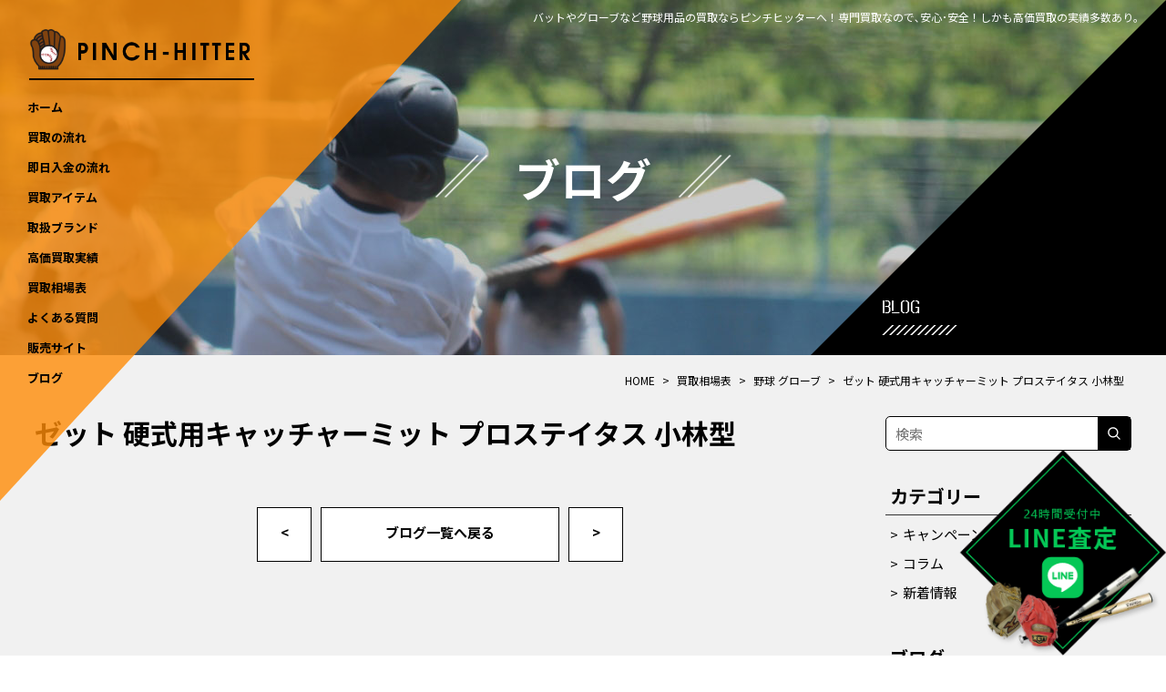

--- FILE ---
content_type: text/html; charset=UTF-8
request_url: https://www.pinchhitter.info/globe/%E3%82%BC%E3%83%83%E3%83%88-%E7%A1%AC%E5%BC%8F%E7%94%A8%E3%82%AD%E3%83%A3%E3%83%83%E3%83%81%E3%83%A3%E3%83%BC%E3%83%9F%E3%83%83%E3%83%88-%E3%83%97%E3%83%AD%E3%82%B9%E3%83%86%E3%82%A4%E3%82%BF%E3%82%B9/
body_size: 15670
content:
<!doctype html>
<html><head>
<meta charset="UTF-8">
<meta name="viewport" content="width=device-width">
<meta name="facebook-domain-verification" content="js7kq6nf5yy8u04fdzmju32u82wjka" />
<title>ゼット 硬式用キャッチャーミット プロステイタス 小林型 - 野球グローブ買取ならピンチヒッター/ 野球用品買取専門店野球グローブ買取ならピンチヒッター/ 野球用品買取専門店</title>

<link rel="stylesheet" type="text/css" href="https://www.pinchhitter.info/wp-content/themes/pinchhitter/css/common.css">
<link rel="stylesheet" type="text/css" href="https://www.pinchhitter.info/wp-content/themes/pinchhitter/css/style.css">
<link rel="stylesheet" type="text/css" href="https://www.pinchhitter.info/wp-content/themes/pinchhitter/css/slick.css">

<!-- jQuery UI のCSS -->
<link rel="stylesheet" href="https://ajax.googleapis.com/ajax/libs/jqueryui/1.12.1/themes/smoothness/jquery-ui.css">

<link rel="preconnect" href="https://fonts.gstatic.com">
<link href="https://fonts.googleapis.com/css2?family=Noto+Sans+JP:wght@400;700&display=swap" rel="stylesheet">

<!-- Google Tag Manager -->
<script>(function(w,d,s,l,i){w[l]=w[l]||[];w[l].push({'gtm.start':
new Date().getTime(),event:'gtm.js'});var f=d.getElementsByTagName(s)[0],
j=d.createElement(s),dl=l!='dataLayer'?'&l='+l:'';j.async=true;j.src=
'https://www.googletagmanager.com/gtm.js?id='+i+dl;f.parentNode.insertBefore(j,f);
})(window,document,'script','dataLayer','GTM-NTLJN3J');</script>
<!-- End Google Tag Manager -->

<script type="text/javascript">
    (function(c,l,a,r,i,t,y){
        c[a]=c[a]||function(){(c[a].q=c[a].q||[]).push(arguments)};
        t=l.createElement(r);t.async=1;t.src="https://www.clarity.ms/tag/"+i;
        y=l.getElementsByTagName(r)[0];y.parentNode.insertBefore(t,y);
    })(window, document, "clarity", "script", "a9kxic2oyh");
</script>
	
    
<!-- Global site tag (gtag.js) - Google Analytics -->
<script async src="https://www.googletagmanager.com/gtag/js?id=G-FC1YFZ979T"></script>
<script>
  window.dataLayer = window.dataLayer || [];
  function gtag(){dataLayer.push(arguments);}
  gtag('js', new Date());

  gtag('config', 'G-FC1YFZ979T');
</script>
    

		<!-- All in One SEO 4.8.4.1 - aioseo.com -->
	<meta name="robots" content="max-image-preview:large" />
	<meta name="author" content="pinchhitter"/>
	<link rel="canonical" href="https://www.pinchhitter.info/globe/%e3%82%bc%e3%83%83%e3%83%88-%e7%a1%ac%e5%bc%8f%e7%94%a8%e3%82%ad%e3%83%a3%e3%83%83%e3%83%81%e3%83%a3%e3%83%bc%e3%83%9f%e3%83%83%e3%83%88-%e3%83%97%e3%83%ad%e3%82%b9%e3%83%86%e3%82%a4%e3%82%bf%e3%82%b9/" />
	<meta name="generator" content="All in One SEO (AIOSEO) 4.8.4.1" />
		<meta property="og:locale" content="ja_JP" />
		<meta property="og:site_name" content="野球グローブ買取ならピンチヒッター/ 野球用品買取専門店 - 野球グローブの買取ならピンチヒッターへ！無料査定！即日入金！" />
		<meta property="og:type" content="article" />
		<meta property="og:title" content="ゼット 硬式用キャッチャーミット プロステイタス 小林型 - 野球グローブ買取ならピンチヒッター/ 野球用品買取専門店" />
		<meta property="og:url" content="https://www.pinchhitter.info/globe/%e3%82%bc%e3%83%83%e3%83%88-%e7%a1%ac%e5%bc%8f%e7%94%a8%e3%82%ad%e3%83%a3%e3%83%83%e3%83%81%e3%83%a3%e3%83%bc%e3%83%9f%e3%83%83%e3%83%88-%e3%83%97%e3%83%ad%e3%82%b9%e3%83%86%e3%82%a4%e3%82%bf%e3%82%b9/" />
		<meta property="og:image" content="https://www.pinchhitter.info/wp-content/uploads/2023/06/icon_main_logo.png" />
		<meta property="og:image:secure_url" content="https://www.pinchhitter.info/wp-content/uploads/2023/06/icon_main_logo.png" />
		<meta property="og:image:width" content="249" />
		<meta property="og:image:height" content="58" />
		<meta property="article:published_time" content="2024-07-29T03:43:26+00:00" />
		<meta property="article:modified_time" content="2024-07-30T00:44:41+00:00" />
		<meta property="article:publisher" content="https://www.facebook.com/pinchihitter2023" />
		<meta name="twitter:card" content="summary" />
		<meta name="twitter:title" content="ゼット 硬式用キャッチャーミット プロステイタス 小林型 - 野球グローブ買取ならピンチヒッター/ 野球用品買取専門店" />
		<meta name="twitter:image" content="https://www.pinchhitter.info/wp-content/uploads/2023/06/icon_main_logo.png" />
		<script type="application/ld+json" class="aioseo-schema">
			{"@context":"https:\/\/schema.org","@graph":[{"@type":"BlogPosting","@id":"https:\/\/www.pinchhitter.info\/globe\/%e3%82%bc%e3%83%83%e3%83%88-%e7%a1%ac%e5%bc%8f%e7%94%a8%e3%82%ad%e3%83%a3%e3%83%83%e3%83%81%e3%83%a3%e3%83%bc%e3%83%9f%e3%83%83%e3%83%88-%e3%83%97%e3%83%ad%e3%82%b9%e3%83%86%e3%82%a4%e3%82%bf%e3%82%b9\/#blogposting","name":"\u30bc\u30c3\u30c8 \u786c\u5f0f\u7528\u30ad\u30e3\u30c3\u30c1\u30e3\u30fc\u30df\u30c3\u30c8 \u30d7\u30ed\u30b9\u30c6\u30a4\u30bf\u30b9 \u5c0f\u6797\u578b - \u91ce\u7403\u30b0\u30ed\u30fc\u30d6\u8cb7\u53d6\u306a\u3089\u30d4\u30f3\u30c1\u30d2\u30c3\u30bf\u30fc\/ \u91ce\u7403\u7528\u54c1\u8cb7\u53d6\u5c02\u9580\u5e97","headline":"\u30bc\u30c3\u30c8 \u786c\u5f0f\u7528\u30ad\u30e3\u30c3\u30c1\u30e3\u30fc\u30df\u30c3\u30c8 \u30d7\u30ed\u30b9\u30c6\u30a4\u30bf\u30b9 \u5c0f\u6797\u578b","author":{"@id":"https:\/\/www.pinchhitter.info\/author\/pinchhitter\/#author"},"publisher":{"@id":"https:\/\/www.pinchhitter.info\/#organization"},"image":{"@type":"ImageObject","url":"https:\/\/www.pinchhitter.info\/wp-content\/uploads\/2023\/06\/phlogo-removebg-preview.png","@id":"https:\/\/www.pinchhitter.info\/#articleImage","width":500,"height":500},"datePublished":"2024-07-29T12:43:26+09:00","dateModified":"2024-07-30T09:44:41+09:00","inLanguage":"ja","mainEntityOfPage":{"@id":"https:\/\/www.pinchhitter.info\/globe\/%e3%82%bc%e3%83%83%e3%83%88-%e7%a1%ac%e5%bc%8f%e7%94%a8%e3%82%ad%e3%83%a3%e3%83%83%e3%83%81%e3%83%a3%e3%83%bc%e3%83%9f%e3%83%83%e3%83%88-%e3%83%97%e3%83%ad%e3%82%b9%e3%83%86%e3%82%a4%e3%82%bf%e3%82%b9\/#webpage"},"isPartOf":{"@id":"https:\/\/www.pinchhitter.info\/globe\/%e3%82%bc%e3%83%83%e3%83%88-%e7%a1%ac%e5%bc%8f%e7%94%a8%e3%82%ad%e3%83%a3%e3%83%83%e3%83%81%e3%83%a3%e3%83%bc%e3%83%9f%e3%83%83%e3%83%88-%e3%83%97%e3%83%ad%e3%82%b9%e3%83%86%e3%82%a4%e3%82%bf%e3%82%b9\/#webpage"},"articleSection":"\u91ce\u7403 \u30b0\u30ed\u30fc\u30d6"},{"@type":"BreadcrumbList","@id":"https:\/\/www.pinchhitter.info\/globe\/%e3%82%bc%e3%83%83%e3%83%88-%e7%a1%ac%e5%bc%8f%e7%94%a8%e3%82%ad%e3%83%a3%e3%83%83%e3%83%81%e3%83%a3%e3%83%bc%e3%83%9f%e3%83%83%e3%83%88-%e3%83%97%e3%83%ad%e3%82%b9%e3%83%86%e3%82%a4%e3%82%bf%e3%82%b9\/#breadcrumblist","itemListElement":[{"@type":"ListItem","@id":"https:\/\/www.pinchhitter.info#listItem","position":1,"name":"\u30db\u30fc\u30e0","item":"https:\/\/www.pinchhitter.info","nextItem":{"@type":"ListItem","@id":"https:\/\/www.pinchhitter.info\/category\/globe\/#listItem","name":"\u91ce\u7403 \u30b0\u30ed\u30fc\u30d6"}},{"@type":"ListItem","@id":"https:\/\/www.pinchhitter.info\/category\/globe\/#listItem","position":2,"name":"\u91ce\u7403 \u30b0\u30ed\u30fc\u30d6","item":"https:\/\/www.pinchhitter.info\/category\/globe\/","nextItem":{"@type":"ListItem","@id":"https:\/\/www.pinchhitter.info\/globe\/%e3%82%bc%e3%83%83%e3%83%88-%e7%a1%ac%e5%bc%8f%e7%94%a8%e3%82%ad%e3%83%a3%e3%83%83%e3%83%81%e3%83%a3%e3%83%bc%e3%83%9f%e3%83%83%e3%83%88-%e3%83%97%e3%83%ad%e3%82%b9%e3%83%86%e3%82%a4%e3%82%bf%e3%82%b9\/#listItem","name":"\u30bc\u30c3\u30c8 \u786c\u5f0f\u7528\u30ad\u30e3\u30c3\u30c1\u30e3\u30fc\u30df\u30c3\u30c8 \u30d7\u30ed\u30b9\u30c6\u30a4\u30bf\u30b9 \u5c0f\u6797\u578b"},"previousItem":{"@type":"ListItem","@id":"https:\/\/www.pinchhitter.info#listItem","name":"\u30db\u30fc\u30e0"}},{"@type":"ListItem","@id":"https:\/\/www.pinchhitter.info\/globe\/%e3%82%bc%e3%83%83%e3%83%88-%e7%a1%ac%e5%bc%8f%e7%94%a8%e3%82%ad%e3%83%a3%e3%83%83%e3%83%81%e3%83%a3%e3%83%bc%e3%83%9f%e3%83%83%e3%83%88-%e3%83%97%e3%83%ad%e3%82%b9%e3%83%86%e3%82%a4%e3%82%bf%e3%82%b9\/#listItem","position":3,"name":"\u30bc\u30c3\u30c8 \u786c\u5f0f\u7528\u30ad\u30e3\u30c3\u30c1\u30e3\u30fc\u30df\u30c3\u30c8 \u30d7\u30ed\u30b9\u30c6\u30a4\u30bf\u30b9 \u5c0f\u6797\u578b","previousItem":{"@type":"ListItem","@id":"https:\/\/www.pinchhitter.info\/category\/globe\/#listItem","name":"\u91ce\u7403 \u30b0\u30ed\u30fc\u30d6"}}]},{"@type":"Organization","@id":"https:\/\/www.pinchhitter.info\/#organization","name":"\u30d4\u30f3\u30c1\u30d2\u30c3\u30bf\u30fc","description":"\u91ce\u7403\u30b0\u30ed\u30fc\u30d6\u306e\u8cb7\u53d6\u306a\u3089\u30d4\u30f3\u30c1\u30d2\u30c3\u30bf\u30fc\u3078\uff01\u7121\u6599\u67fb\u5b9a\uff01\u5373\u65e5\u5165\u91d1\uff01","url":"https:\/\/www.pinchhitter.info\/","logo":{"@type":"ImageObject","url":"https:\/\/www.pinchhitter.info\/wp-content\/uploads\/2023\/06\/phlogo-removebg-preview.png","@id":"https:\/\/www.pinchhitter.info\/globe\/%e3%82%bc%e3%83%83%e3%83%88-%e7%a1%ac%e5%bc%8f%e7%94%a8%e3%82%ad%e3%83%a3%e3%83%83%e3%83%81%e3%83%a3%e3%83%bc%e3%83%9f%e3%83%83%e3%83%88-%e3%83%97%e3%83%ad%e3%82%b9%e3%83%86%e3%82%a4%e3%82%bf%e3%82%b9\/#organizationLogo","width":500,"height":500},"image":{"@id":"https:\/\/www.pinchhitter.info\/globe\/%e3%82%bc%e3%83%83%e3%83%88-%e7%a1%ac%e5%bc%8f%e7%94%a8%e3%82%ad%e3%83%a3%e3%83%83%e3%83%81%e3%83%a3%e3%83%bc%e3%83%9f%e3%83%83%e3%83%88-%e3%83%97%e3%83%ad%e3%82%b9%e3%83%86%e3%82%a4%e3%82%bf%e3%82%b9\/#organizationLogo"},"sameAs":["https:\/\/www.facebook.com\/pinchihitter2023","https:\/\/www.instagram.com\/pinch_hitter_2023\/"]},{"@type":"Person","@id":"https:\/\/www.pinchhitter.info\/author\/pinchhitter\/#author","url":"https:\/\/www.pinchhitter.info\/author\/pinchhitter\/","name":"pinchhitter","image":{"@type":"ImageObject","@id":"https:\/\/www.pinchhitter.info\/globe\/%e3%82%bc%e3%83%83%e3%83%88-%e7%a1%ac%e5%bc%8f%e7%94%a8%e3%82%ad%e3%83%a3%e3%83%83%e3%83%81%e3%83%a3%e3%83%bc%e3%83%9f%e3%83%83%e3%83%88-%e3%83%97%e3%83%ad%e3%82%b9%e3%83%86%e3%82%a4%e3%82%bf%e3%82%b9\/#authorImage","url":"https:\/\/secure.gravatar.com\/avatar\/9194921d026def1112e702fc5e19452ed724ffe3d7df693813d3ae44c1faf281?s=96&d=mm&r=g","width":96,"height":96,"caption":"pinchhitter"}},{"@type":"WebPage","@id":"https:\/\/www.pinchhitter.info\/globe\/%e3%82%bc%e3%83%83%e3%83%88-%e7%a1%ac%e5%bc%8f%e7%94%a8%e3%82%ad%e3%83%a3%e3%83%83%e3%83%81%e3%83%a3%e3%83%bc%e3%83%9f%e3%83%83%e3%83%88-%e3%83%97%e3%83%ad%e3%82%b9%e3%83%86%e3%82%a4%e3%82%bf%e3%82%b9\/#webpage","url":"https:\/\/www.pinchhitter.info\/globe\/%e3%82%bc%e3%83%83%e3%83%88-%e7%a1%ac%e5%bc%8f%e7%94%a8%e3%82%ad%e3%83%a3%e3%83%83%e3%83%81%e3%83%a3%e3%83%bc%e3%83%9f%e3%83%83%e3%83%88-%e3%83%97%e3%83%ad%e3%82%b9%e3%83%86%e3%82%a4%e3%82%bf%e3%82%b9\/","name":"\u30bc\u30c3\u30c8 \u786c\u5f0f\u7528\u30ad\u30e3\u30c3\u30c1\u30e3\u30fc\u30df\u30c3\u30c8 \u30d7\u30ed\u30b9\u30c6\u30a4\u30bf\u30b9 \u5c0f\u6797\u578b - \u91ce\u7403\u30b0\u30ed\u30fc\u30d6\u8cb7\u53d6\u306a\u3089\u30d4\u30f3\u30c1\u30d2\u30c3\u30bf\u30fc\/ \u91ce\u7403\u7528\u54c1\u8cb7\u53d6\u5c02\u9580\u5e97","inLanguage":"ja","isPartOf":{"@id":"https:\/\/www.pinchhitter.info\/#website"},"breadcrumb":{"@id":"https:\/\/www.pinchhitter.info\/globe\/%e3%82%bc%e3%83%83%e3%83%88-%e7%a1%ac%e5%bc%8f%e7%94%a8%e3%82%ad%e3%83%a3%e3%83%83%e3%83%81%e3%83%a3%e3%83%bc%e3%83%9f%e3%83%83%e3%83%88-%e3%83%97%e3%83%ad%e3%82%b9%e3%83%86%e3%82%a4%e3%82%bf%e3%82%b9\/#breadcrumblist"},"author":{"@id":"https:\/\/www.pinchhitter.info\/author\/pinchhitter\/#author"},"creator":{"@id":"https:\/\/www.pinchhitter.info\/author\/pinchhitter\/#author"},"datePublished":"2024-07-29T12:43:26+09:00","dateModified":"2024-07-30T09:44:41+09:00"},{"@type":"WebSite","@id":"https:\/\/www.pinchhitter.info\/#website","url":"https:\/\/www.pinchhitter.info\/","name":"\u91ce\u7403\u30b0\u30ed\u30fc\u30d6\u8cb7\u53d6\u306a\u3089\u30d4\u30f3\u30c1\u30d2\u30c3\u30bf\u30fc\/ \u91ce\u7403\u7528\u54c1\u8cb7\u53d6\u5c02\u9580\u5e97","description":"\u91ce\u7403\u30b0\u30ed\u30fc\u30d6\u306e\u8cb7\u53d6\u306a\u3089\u30d4\u30f3\u30c1\u30d2\u30c3\u30bf\u30fc\u3078\uff01\u7121\u6599\u67fb\u5b9a\uff01\u5373\u65e5\u5165\u91d1\uff01","inLanguage":"ja","publisher":{"@id":"https:\/\/www.pinchhitter.info\/#organization"}}]}
		</script>
		<!-- All in One SEO -->

<link rel='dns-prefetch' href='//yubinbango.github.io' />
<link rel="alternate" type="application/rss+xml" title="野球グローブ買取ならピンチヒッター/ 野球用品買取専門店 &raquo; ゼット 硬式用キャッチャーミット プロステイタス 小林型 のコメントのフィード" href="https://www.pinchhitter.info/globe/%e3%82%bc%e3%83%83%e3%83%88-%e7%a1%ac%e5%bc%8f%e7%94%a8%e3%82%ad%e3%83%a3%e3%83%83%e3%83%81%e3%83%a3%e3%83%bc%e3%83%9f%e3%83%83%e3%83%88-%e3%83%97%e3%83%ad%e3%82%b9%e3%83%86%e3%82%a4%e3%82%bf%e3%82%b9/feed/" />
<link rel="alternate" title="oEmbed (JSON)" type="application/json+oembed" href="https://www.pinchhitter.info/wp-json/oembed/1.0/embed?url=https%3A%2F%2Fwww.pinchhitter.info%2Fglobe%2F%25e3%2582%25bc%25e3%2583%2583%25e3%2583%2588-%25e7%25a1%25ac%25e5%25bc%258f%25e7%2594%25a8%25e3%2582%25ad%25e3%2583%25a3%25e3%2583%2583%25e3%2583%2581%25e3%2583%25a3%25e3%2583%25bc%25e3%2583%259f%25e3%2583%2583%25e3%2583%2588-%25e3%2583%2597%25e3%2583%25ad%25e3%2582%25b9%25e3%2583%2586%25e3%2582%25a4%25e3%2582%25bf%25e3%2582%25b9%2F" />
<link rel="alternate" title="oEmbed (XML)" type="text/xml+oembed" href="https://www.pinchhitter.info/wp-json/oembed/1.0/embed?url=https%3A%2F%2Fwww.pinchhitter.info%2Fglobe%2F%25e3%2582%25bc%25e3%2583%2583%25e3%2583%2588-%25e7%25a1%25ac%25e5%25bc%258f%25e7%2594%25a8%25e3%2582%25ad%25e3%2583%25a3%25e3%2583%2583%25e3%2583%2581%25e3%2583%25a3%25e3%2583%25bc%25e3%2583%259f%25e3%2583%2583%25e3%2583%2588-%25e3%2583%2597%25e3%2583%25ad%25e3%2582%25b9%25e3%2583%2586%25e3%2582%25a4%25e3%2582%25bf%25e3%2582%25b9%2F&#038;format=xml" />
		<!-- This site uses the Google Analytics by MonsterInsights plugin v9.11.1 - Using Analytics tracking - https://www.monsterinsights.com/ -->
							<script src="//www.googletagmanager.com/gtag/js?id=G-43Q11R3WWP"  data-cfasync="false" data-wpfc-render="false" type="text/javascript" async></script>
			<script data-cfasync="false" data-wpfc-render="false" type="text/javascript">
				var mi_version = '9.11.1';
				var mi_track_user = true;
				var mi_no_track_reason = '';
								var MonsterInsightsDefaultLocations = {"page_location":"https:\/\/www.pinchhitter.info\/globe\/%E3%82%BC%E3%83%83%E3%83%88-%E7%A1%AC%E5%BC%8F%E7%94%A8%E3%82%AD%E3%83%A3%E3%83%83%E3%83%81%E3%83%A3%E3%83%BC%E3%83%9F%E3%83%83%E3%83%88-%E3%83%97%E3%83%AD%E3%82%B9%E3%83%86%E3%82%A4%E3%82%BF%E3%82%B9\/"};
								if ( typeof MonsterInsightsPrivacyGuardFilter === 'function' ) {
					var MonsterInsightsLocations = (typeof MonsterInsightsExcludeQuery === 'object') ? MonsterInsightsPrivacyGuardFilter( MonsterInsightsExcludeQuery ) : MonsterInsightsPrivacyGuardFilter( MonsterInsightsDefaultLocations );
				} else {
					var MonsterInsightsLocations = (typeof MonsterInsightsExcludeQuery === 'object') ? MonsterInsightsExcludeQuery : MonsterInsightsDefaultLocations;
				}

								var disableStrs = [
										'ga-disable-G-43Q11R3WWP',
									];

				/* Function to detect opted out users */
				function __gtagTrackerIsOptedOut() {
					for (var index = 0; index < disableStrs.length; index++) {
						if (document.cookie.indexOf(disableStrs[index] + '=true') > -1) {
							return true;
						}
					}

					return false;
				}

				/* Disable tracking if the opt-out cookie exists. */
				if (__gtagTrackerIsOptedOut()) {
					for (var index = 0; index < disableStrs.length; index++) {
						window[disableStrs[index]] = true;
					}
				}

				/* Opt-out function */
				function __gtagTrackerOptout() {
					for (var index = 0; index < disableStrs.length; index++) {
						document.cookie = disableStrs[index] + '=true; expires=Thu, 31 Dec 2099 23:59:59 UTC; path=/';
						window[disableStrs[index]] = true;
					}
				}

				if ('undefined' === typeof gaOptout) {
					function gaOptout() {
						__gtagTrackerOptout();
					}
				}
								window.dataLayer = window.dataLayer || [];

				window.MonsterInsightsDualTracker = {
					helpers: {},
					trackers: {},
				};
				if (mi_track_user) {
					function __gtagDataLayer() {
						dataLayer.push(arguments);
					}

					function __gtagTracker(type, name, parameters) {
						if (!parameters) {
							parameters = {};
						}

						if (parameters.send_to) {
							__gtagDataLayer.apply(null, arguments);
							return;
						}

						if (type === 'event') {
														parameters.send_to = monsterinsights_frontend.v4_id;
							var hookName = name;
							if (typeof parameters['event_category'] !== 'undefined') {
								hookName = parameters['event_category'] + ':' + name;
							}

							if (typeof MonsterInsightsDualTracker.trackers[hookName] !== 'undefined') {
								MonsterInsightsDualTracker.trackers[hookName](parameters);
							} else {
								__gtagDataLayer('event', name, parameters);
							}
							
						} else {
							__gtagDataLayer.apply(null, arguments);
						}
					}

					__gtagTracker('js', new Date());
					__gtagTracker('set', {
						'developer_id.dZGIzZG': true,
											});
					if ( MonsterInsightsLocations.page_location ) {
						__gtagTracker('set', MonsterInsightsLocations);
					}
										__gtagTracker('config', 'G-43Q11R3WWP', {"forceSSL":"true","link_attribution":"true"} );
										window.gtag = __gtagTracker;										(function () {
						/* https://developers.google.com/analytics/devguides/collection/analyticsjs/ */
						/* ga and __gaTracker compatibility shim. */
						var noopfn = function () {
							return null;
						};
						var newtracker = function () {
							return new Tracker();
						};
						var Tracker = function () {
							return null;
						};
						var p = Tracker.prototype;
						p.get = noopfn;
						p.set = noopfn;
						p.send = function () {
							var args = Array.prototype.slice.call(arguments);
							args.unshift('send');
							__gaTracker.apply(null, args);
						};
						var __gaTracker = function () {
							var len = arguments.length;
							if (len === 0) {
								return;
							}
							var f = arguments[len - 1];
							if (typeof f !== 'object' || f === null || typeof f.hitCallback !== 'function') {
								if ('send' === arguments[0]) {
									var hitConverted, hitObject = false, action;
									if ('event' === arguments[1]) {
										if ('undefined' !== typeof arguments[3]) {
											hitObject = {
												'eventAction': arguments[3],
												'eventCategory': arguments[2],
												'eventLabel': arguments[4],
												'value': arguments[5] ? arguments[5] : 1,
											}
										}
									}
									if ('pageview' === arguments[1]) {
										if ('undefined' !== typeof arguments[2]) {
											hitObject = {
												'eventAction': 'page_view',
												'page_path': arguments[2],
											}
										}
									}
									if (typeof arguments[2] === 'object') {
										hitObject = arguments[2];
									}
									if (typeof arguments[5] === 'object') {
										Object.assign(hitObject, arguments[5]);
									}
									if ('undefined' !== typeof arguments[1].hitType) {
										hitObject = arguments[1];
										if ('pageview' === hitObject.hitType) {
											hitObject.eventAction = 'page_view';
										}
									}
									if (hitObject) {
										action = 'timing' === arguments[1].hitType ? 'timing_complete' : hitObject.eventAction;
										hitConverted = mapArgs(hitObject);
										__gtagTracker('event', action, hitConverted);
									}
								}
								return;
							}

							function mapArgs(args) {
								var arg, hit = {};
								var gaMap = {
									'eventCategory': 'event_category',
									'eventAction': 'event_action',
									'eventLabel': 'event_label',
									'eventValue': 'event_value',
									'nonInteraction': 'non_interaction',
									'timingCategory': 'event_category',
									'timingVar': 'name',
									'timingValue': 'value',
									'timingLabel': 'event_label',
									'page': 'page_path',
									'location': 'page_location',
									'title': 'page_title',
									'referrer' : 'page_referrer',
								};
								for (arg in args) {
																		if (!(!args.hasOwnProperty(arg) || !gaMap.hasOwnProperty(arg))) {
										hit[gaMap[arg]] = args[arg];
									} else {
										hit[arg] = args[arg];
									}
								}
								return hit;
							}

							try {
								f.hitCallback();
							} catch (ex) {
							}
						};
						__gaTracker.create = newtracker;
						__gaTracker.getByName = newtracker;
						__gaTracker.getAll = function () {
							return [];
						};
						__gaTracker.remove = noopfn;
						__gaTracker.loaded = true;
						window['__gaTracker'] = __gaTracker;
					})();
									} else {
										console.log("");
					(function () {
						function __gtagTracker() {
							return null;
						}

						window['__gtagTracker'] = __gtagTracker;
						window['gtag'] = __gtagTracker;
					})();
									}
			</script>
							<!-- / Google Analytics by MonsterInsights -->
		<style id='wp-img-auto-sizes-contain-inline-css' type='text/css'>
img:is([sizes=auto i],[sizes^="auto," i]){contain-intrinsic-size:3000px 1500px}
/*# sourceURL=wp-img-auto-sizes-contain-inline-css */
</style>
<style id='wp-emoji-styles-inline-css' type='text/css'>

	img.wp-smiley, img.emoji {
		display: inline !important;
		border: none !important;
		box-shadow: none !important;
		height: 1em !important;
		width: 1em !important;
		margin: 0 0.07em !important;
		vertical-align: -0.1em !important;
		background: none !important;
		padding: 0 !important;
	}
/*# sourceURL=wp-emoji-styles-inline-css */
</style>
<style id='wp-block-library-inline-css' type='text/css'>
:root{--wp-block-synced-color:#7a00df;--wp-block-synced-color--rgb:122,0,223;--wp-bound-block-color:var(--wp-block-synced-color);--wp-editor-canvas-background:#ddd;--wp-admin-theme-color:#007cba;--wp-admin-theme-color--rgb:0,124,186;--wp-admin-theme-color-darker-10:#006ba1;--wp-admin-theme-color-darker-10--rgb:0,107,160.5;--wp-admin-theme-color-darker-20:#005a87;--wp-admin-theme-color-darker-20--rgb:0,90,135;--wp-admin-border-width-focus:2px}@media (min-resolution:192dpi){:root{--wp-admin-border-width-focus:1.5px}}.wp-element-button{cursor:pointer}:root .has-very-light-gray-background-color{background-color:#eee}:root .has-very-dark-gray-background-color{background-color:#313131}:root .has-very-light-gray-color{color:#eee}:root .has-very-dark-gray-color{color:#313131}:root .has-vivid-green-cyan-to-vivid-cyan-blue-gradient-background{background:linear-gradient(135deg,#00d084,#0693e3)}:root .has-purple-crush-gradient-background{background:linear-gradient(135deg,#34e2e4,#4721fb 50%,#ab1dfe)}:root .has-hazy-dawn-gradient-background{background:linear-gradient(135deg,#faaca8,#dad0ec)}:root .has-subdued-olive-gradient-background{background:linear-gradient(135deg,#fafae1,#67a671)}:root .has-atomic-cream-gradient-background{background:linear-gradient(135deg,#fdd79a,#004a59)}:root .has-nightshade-gradient-background{background:linear-gradient(135deg,#330968,#31cdcf)}:root .has-midnight-gradient-background{background:linear-gradient(135deg,#020381,#2874fc)}:root{--wp--preset--font-size--normal:16px;--wp--preset--font-size--huge:42px}.has-regular-font-size{font-size:1em}.has-larger-font-size{font-size:2.625em}.has-normal-font-size{font-size:var(--wp--preset--font-size--normal)}.has-huge-font-size{font-size:var(--wp--preset--font-size--huge)}.has-text-align-center{text-align:center}.has-text-align-left{text-align:left}.has-text-align-right{text-align:right}.has-fit-text{white-space:nowrap!important}#end-resizable-editor-section{display:none}.aligncenter{clear:both}.items-justified-left{justify-content:flex-start}.items-justified-center{justify-content:center}.items-justified-right{justify-content:flex-end}.items-justified-space-between{justify-content:space-between}.screen-reader-text{border:0;clip-path:inset(50%);height:1px;margin:-1px;overflow:hidden;padding:0;position:absolute;width:1px;word-wrap:normal!important}.screen-reader-text:focus{background-color:#ddd;clip-path:none;color:#444;display:block;font-size:1em;height:auto;left:5px;line-height:normal;padding:15px 23px 14px;text-decoration:none;top:5px;width:auto;z-index:100000}html :where(.has-border-color){border-style:solid}html :where([style*=border-top-color]){border-top-style:solid}html :where([style*=border-right-color]){border-right-style:solid}html :where([style*=border-bottom-color]){border-bottom-style:solid}html :where([style*=border-left-color]){border-left-style:solid}html :where([style*=border-width]){border-style:solid}html :where([style*=border-top-width]){border-top-style:solid}html :where([style*=border-right-width]){border-right-style:solid}html :where([style*=border-bottom-width]){border-bottom-style:solid}html :where([style*=border-left-width]){border-left-style:solid}html :where(img[class*=wp-image-]){height:auto;max-width:100%}:where(figure){margin:0 0 1em}html :where(.is-position-sticky){--wp-admin--admin-bar--position-offset:var(--wp-admin--admin-bar--height,0px)}@media screen and (max-width:600px){html :where(.is-position-sticky){--wp-admin--admin-bar--position-offset:0px}}

/*# sourceURL=wp-block-library-inline-css */
</style><style id='global-styles-inline-css' type='text/css'>
:root{--wp--preset--aspect-ratio--square: 1;--wp--preset--aspect-ratio--4-3: 4/3;--wp--preset--aspect-ratio--3-4: 3/4;--wp--preset--aspect-ratio--3-2: 3/2;--wp--preset--aspect-ratio--2-3: 2/3;--wp--preset--aspect-ratio--16-9: 16/9;--wp--preset--aspect-ratio--9-16: 9/16;--wp--preset--color--black: #000000;--wp--preset--color--cyan-bluish-gray: #abb8c3;--wp--preset--color--white: #ffffff;--wp--preset--color--pale-pink: #f78da7;--wp--preset--color--vivid-red: #cf2e2e;--wp--preset--color--luminous-vivid-orange: #ff6900;--wp--preset--color--luminous-vivid-amber: #fcb900;--wp--preset--color--light-green-cyan: #7bdcb5;--wp--preset--color--vivid-green-cyan: #00d084;--wp--preset--color--pale-cyan-blue: #8ed1fc;--wp--preset--color--vivid-cyan-blue: #0693e3;--wp--preset--color--vivid-purple: #9b51e0;--wp--preset--gradient--vivid-cyan-blue-to-vivid-purple: linear-gradient(135deg,rgb(6,147,227) 0%,rgb(155,81,224) 100%);--wp--preset--gradient--light-green-cyan-to-vivid-green-cyan: linear-gradient(135deg,rgb(122,220,180) 0%,rgb(0,208,130) 100%);--wp--preset--gradient--luminous-vivid-amber-to-luminous-vivid-orange: linear-gradient(135deg,rgb(252,185,0) 0%,rgb(255,105,0) 100%);--wp--preset--gradient--luminous-vivid-orange-to-vivid-red: linear-gradient(135deg,rgb(255,105,0) 0%,rgb(207,46,46) 100%);--wp--preset--gradient--very-light-gray-to-cyan-bluish-gray: linear-gradient(135deg,rgb(238,238,238) 0%,rgb(169,184,195) 100%);--wp--preset--gradient--cool-to-warm-spectrum: linear-gradient(135deg,rgb(74,234,220) 0%,rgb(151,120,209) 20%,rgb(207,42,186) 40%,rgb(238,44,130) 60%,rgb(251,105,98) 80%,rgb(254,248,76) 100%);--wp--preset--gradient--blush-light-purple: linear-gradient(135deg,rgb(255,206,236) 0%,rgb(152,150,240) 100%);--wp--preset--gradient--blush-bordeaux: linear-gradient(135deg,rgb(254,205,165) 0%,rgb(254,45,45) 50%,rgb(107,0,62) 100%);--wp--preset--gradient--luminous-dusk: linear-gradient(135deg,rgb(255,203,112) 0%,rgb(199,81,192) 50%,rgb(65,88,208) 100%);--wp--preset--gradient--pale-ocean: linear-gradient(135deg,rgb(255,245,203) 0%,rgb(182,227,212) 50%,rgb(51,167,181) 100%);--wp--preset--gradient--electric-grass: linear-gradient(135deg,rgb(202,248,128) 0%,rgb(113,206,126) 100%);--wp--preset--gradient--midnight: linear-gradient(135deg,rgb(2,3,129) 0%,rgb(40,116,252) 100%);--wp--preset--font-size--small: 13px;--wp--preset--font-size--medium: 20px;--wp--preset--font-size--large: 36px;--wp--preset--font-size--x-large: 42px;--wp--preset--spacing--20: 0.44rem;--wp--preset--spacing--30: 0.67rem;--wp--preset--spacing--40: 1rem;--wp--preset--spacing--50: 1.5rem;--wp--preset--spacing--60: 2.25rem;--wp--preset--spacing--70: 3.38rem;--wp--preset--spacing--80: 5.06rem;--wp--preset--shadow--natural: 6px 6px 9px rgba(0, 0, 0, 0.2);--wp--preset--shadow--deep: 12px 12px 50px rgba(0, 0, 0, 0.4);--wp--preset--shadow--sharp: 6px 6px 0px rgba(0, 0, 0, 0.2);--wp--preset--shadow--outlined: 6px 6px 0px -3px rgb(255, 255, 255), 6px 6px rgb(0, 0, 0);--wp--preset--shadow--crisp: 6px 6px 0px rgb(0, 0, 0);}:where(.is-layout-flex){gap: 0.5em;}:where(.is-layout-grid){gap: 0.5em;}body .is-layout-flex{display: flex;}.is-layout-flex{flex-wrap: wrap;align-items: center;}.is-layout-flex > :is(*, div){margin: 0;}body .is-layout-grid{display: grid;}.is-layout-grid > :is(*, div){margin: 0;}:where(.wp-block-columns.is-layout-flex){gap: 2em;}:where(.wp-block-columns.is-layout-grid){gap: 2em;}:where(.wp-block-post-template.is-layout-flex){gap: 1.25em;}:where(.wp-block-post-template.is-layout-grid){gap: 1.25em;}.has-black-color{color: var(--wp--preset--color--black) !important;}.has-cyan-bluish-gray-color{color: var(--wp--preset--color--cyan-bluish-gray) !important;}.has-white-color{color: var(--wp--preset--color--white) !important;}.has-pale-pink-color{color: var(--wp--preset--color--pale-pink) !important;}.has-vivid-red-color{color: var(--wp--preset--color--vivid-red) !important;}.has-luminous-vivid-orange-color{color: var(--wp--preset--color--luminous-vivid-orange) !important;}.has-luminous-vivid-amber-color{color: var(--wp--preset--color--luminous-vivid-amber) !important;}.has-light-green-cyan-color{color: var(--wp--preset--color--light-green-cyan) !important;}.has-vivid-green-cyan-color{color: var(--wp--preset--color--vivid-green-cyan) !important;}.has-pale-cyan-blue-color{color: var(--wp--preset--color--pale-cyan-blue) !important;}.has-vivid-cyan-blue-color{color: var(--wp--preset--color--vivid-cyan-blue) !important;}.has-vivid-purple-color{color: var(--wp--preset--color--vivid-purple) !important;}.has-black-background-color{background-color: var(--wp--preset--color--black) !important;}.has-cyan-bluish-gray-background-color{background-color: var(--wp--preset--color--cyan-bluish-gray) !important;}.has-white-background-color{background-color: var(--wp--preset--color--white) !important;}.has-pale-pink-background-color{background-color: var(--wp--preset--color--pale-pink) !important;}.has-vivid-red-background-color{background-color: var(--wp--preset--color--vivid-red) !important;}.has-luminous-vivid-orange-background-color{background-color: var(--wp--preset--color--luminous-vivid-orange) !important;}.has-luminous-vivid-amber-background-color{background-color: var(--wp--preset--color--luminous-vivid-amber) !important;}.has-light-green-cyan-background-color{background-color: var(--wp--preset--color--light-green-cyan) !important;}.has-vivid-green-cyan-background-color{background-color: var(--wp--preset--color--vivid-green-cyan) !important;}.has-pale-cyan-blue-background-color{background-color: var(--wp--preset--color--pale-cyan-blue) !important;}.has-vivid-cyan-blue-background-color{background-color: var(--wp--preset--color--vivid-cyan-blue) !important;}.has-vivid-purple-background-color{background-color: var(--wp--preset--color--vivid-purple) !important;}.has-black-border-color{border-color: var(--wp--preset--color--black) !important;}.has-cyan-bluish-gray-border-color{border-color: var(--wp--preset--color--cyan-bluish-gray) !important;}.has-white-border-color{border-color: var(--wp--preset--color--white) !important;}.has-pale-pink-border-color{border-color: var(--wp--preset--color--pale-pink) !important;}.has-vivid-red-border-color{border-color: var(--wp--preset--color--vivid-red) !important;}.has-luminous-vivid-orange-border-color{border-color: var(--wp--preset--color--luminous-vivid-orange) !important;}.has-luminous-vivid-amber-border-color{border-color: var(--wp--preset--color--luminous-vivid-amber) !important;}.has-light-green-cyan-border-color{border-color: var(--wp--preset--color--light-green-cyan) !important;}.has-vivid-green-cyan-border-color{border-color: var(--wp--preset--color--vivid-green-cyan) !important;}.has-pale-cyan-blue-border-color{border-color: var(--wp--preset--color--pale-cyan-blue) !important;}.has-vivid-cyan-blue-border-color{border-color: var(--wp--preset--color--vivid-cyan-blue) !important;}.has-vivid-purple-border-color{border-color: var(--wp--preset--color--vivid-purple) !important;}.has-vivid-cyan-blue-to-vivid-purple-gradient-background{background: var(--wp--preset--gradient--vivid-cyan-blue-to-vivid-purple) !important;}.has-light-green-cyan-to-vivid-green-cyan-gradient-background{background: var(--wp--preset--gradient--light-green-cyan-to-vivid-green-cyan) !important;}.has-luminous-vivid-amber-to-luminous-vivid-orange-gradient-background{background: var(--wp--preset--gradient--luminous-vivid-amber-to-luminous-vivid-orange) !important;}.has-luminous-vivid-orange-to-vivid-red-gradient-background{background: var(--wp--preset--gradient--luminous-vivid-orange-to-vivid-red) !important;}.has-very-light-gray-to-cyan-bluish-gray-gradient-background{background: var(--wp--preset--gradient--very-light-gray-to-cyan-bluish-gray) !important;}.has-cool-to-warm-spectrum-gradient-background{background: var(--wp--preset--gradient--cool-to-warm-spectrum) !important;}.has-blush-light-purple-gradient-background{background: var(--wp--preset--gradient--blush-light-purple) !important;}.has-blush-bordeaux-gradient-background{background: var(--wp--preset--gradient--blush-bordeaux) !important;}.has-luminous-dusk-gradient-background{background: var(--wp--preset--gradient--luminous-dusk) !important;}.has-pale-ocean-gradient-background{background: var(--wp--preset--gradient--pale-ocean) !important;}.has-electric-grass-gradient-background{background: var(--wp--preset--gradient--electric-grass) !important;}.has-midnight-gradient-background{background: var(--wp--preset--gradient--midnight) !important;}.has-small-font-size{font-size: var(--wp--preset--font-size--small) !important;}.has-medium-font-size{font-size: var(--wp--preset--font-size--medium) !important;}.has-large-font-size{font-size: var(--wp--preset--font-size--large) !important;}.has-x-large-font-size{font-size: var(--wp--preset--font-size--x-large) !important;}
/*# sourceURL=global-styles-inline-css */
</style>

<style id='classic-theme-styles-inline-css' type='text/css'>
/*! This file is auto-generated */
.wp-block-button__link{color:#fff;background-color:#32373c;border-radius:9999px;box-shadow:none;text-decoration:none;padding:calc(.667em + 2px) calc(1.333em + 2px);font-size:1.125em}.wp-block-file__button{background:#32373c;color:#fff;text-decoration:none}
/*# sourceURL=/wp-includes/css/classic-themes.min.css */
</style>
<link rel='stylesheet' id='contact-form-7-css' href='https://www.pinchhitter.info/wp-content/plugins/contact-form-7/includes/css/styles.css?ver=6.1' type='text/css' media='all' />
<link rel='stylesheet' id='contact-form-7-confirm-css' href='https://www.pinchhitter.info/wp-content/plugins/contact-form-7-add-confirm/includes/css/styles.css?ver=5.1-20210831' type='text/css' media='all' />
<link rel='stylesheet' id='toc-screen-css' href='https://www.pinchhitter.info/wp-content/plugins/table-of-contents-plus/screen.min.css?ver=2411.1' type='text/css' media='all' />
<link rel='stylesheet' id='wp-pagenavi-css' href='https://www.pinchhitter.info/wp-content/plugins/wp-pagenavi/pagenavi-css.css?ver=2.70' type='text/css' media='all' />
<script type="text/javascript" src="https://www.pinchhitter.info/wp-content/plugins/google-analytics-for-wordpress/assets/js/frontend-gtag.min.js?ver=9.11.1" id="monsterinsights-frontend-script-js" async="async" data-wp-strategy="async"></script>
<script data-cfasync="false" data-wpfc-render="false" type="text/javascript" id='monsterinsights-frontend-script-js-extra'>/* <![CDATA[ */
var monsterinsights_frontend = {"js_events_tracking":"true","download_extensions":"doc,pdf,ppt,zip,xls,docx,pptx,xlsx","inbound_paths":"[{\"path\":\"\\\/go\\\/\",\"label\":\"affiliate\"},{\"path\":\"\\\/recommend\\\/\",\"label\":\"affiliate\"}]","home_url":"https:\/\/www.pinchhitter.info","hash_tracking":"false","v4_id":"G-43Q11R3WWP"};/* ]]> */
</script>
<script type="text/javascript" src="https://www.pinchhitter.info/wp-includes/js/jquery/jquery.min.js?ver=3.7.1" id="jquery-core-js"></script>
<script type="text/javascript" src="https://www.pinchhitter.info/wp-includes/js/jquery/jquery-migrate.min.js?ver=3.4.1" id="jquery-migrate-js"></script>
<link rel="https://api.w.org/" href="https://www.pinchhitter.info/wp-json/" /><link rel="alternate" title="JSON" type="application/json" href="https://www.pinchhitter.info/wp-json/wp/v2/posts/326" /><link rel="EditURI" type="application/rsd+xml" title="RSD" href="https://www.pinchhitter.info/xmlrpc.php?rsd" />
<meta name="generator" content="WordPress 6.9" />
<link rel='shortlink' href='https://www.pinchhitter.info/?p=326' />
                <script>
                    var ajaxUrl = 'https://www.pinchhitter.info/wp-admin/admin-ajax.php';
                </script>
        <link rel="apple-touch-icon" sizes="180x180" href="/wp-content/uploads/fbrfg/apple-touch-icon.png">
<link rel="icon" type="image/png" sizes="32x32" href="/wp-content/uploads/fbrfg/favicon-32x32.png">
<link rel="icon" type="image/png" sizes="16x16" href="/wp-content/uploads/fbrfg/favicon-16x16.png">
<link rel="manifest" href="/wp-content/uploads/fbrfg/site.webmanifest">
<link rel="shortcut icon" href="/wp-content/uploads/fbrfg/favicon.ico">
<meta name="msapplication-TileColor" content="#da532c">
<meta name="msapplication-config" content="/wp-content/uploads/fbrfg/browserconfig.xml">
<meta name="theme-color" content="#ffffff"></head>

<body class="wp-singular post-template-default single single-post postid-326 single-format-standard wp-theme-pinchhitter">
<!-- Google Tag Manager (noscript) -->
<noscript><iframe src="https://www.googletagmanager.com/ns.html?id=GTM-NTLJN3J"
height="0" width="0" style="display:none;visibility:hidden"></iframe></noscript>
<!-- End Google Tag Manager (noscript) -->

<!--　▼ヘッダー　-->
  <header>
    <div id="header_wrap">
      <div id="header">
        <p class="hd_txt">バットやグローブなど野球用品の買取ならピンチヒッターへ！専門買取なので､安心･安全！しかも高価買取の実績多数あり｡</p>
        <div class="header">
          <div class="hd_logo_box flex">
            <p class="main_logo"><a href="https://www.pinchhitter.info/"><img src="https://www.pinchhitter.info/wp-content/themes/pinchhitter/img/common/icon_main_logo.png" alt="PINCH-HITTER"></a></p>
            <!--<p class="login"><a href="#"></a></p>-->
          </div>
          <ul class="pc_menu_list">
            <li class="pc_menu"><a href="https://www.pinchhitter.info/" class="font_bold"><span class="jp">ホーム</span><span class="en">HOME</span></a></li>
            <li class="pc_menu"><a href="https://www.pinchhitter.info/purchase" class="font_bold"><span class="jp">買取の流れ</span><span class="en">PURCHASE FLOW</span></a></li>
            <li class="pc_menu"><a href="https://www.pinchhitter.info/payment" class="font_bold"><span class="jp">即日入金の流れ</span><span class="en">PAYMENT FLOW ON THE DAY</span></a></li>
            <li class="pc_menu"><a href="https://www.pinchhitter.info/kaitori_item" class="font_bold"><span class="jp">買取アイテム</span><span class="en">ITEM LIST</span></a></li>
            <li class="pc_menu"><a href="https://www.pinchhitter.info/brand" class="font_bold"><span class="jp">取扱ブランド</span><span class="en">BRAND LIST</span></a></li>
            <li class="pc_menu"><a href="https://www.pinchhitter.info/item" class="font_bold"><span class="jp">高価買取実績</span><span class="en">RECORD</span></a></li>
            <li class="pc_menu"><a href="https://www.pinchhitter.info/market_price" class="font_bold"><span class="jp">買取相場表</span><span class="en">PURCHASE PRICE</span></a></li>
            <li class="pc_menu"><a href="https://www.pinchhitter.info/q_a" class="font_bold"><span class="jp">よくある質問</span><span class="en">FAQ</span></a></li>
            <li class="pc_menu"><a href="https://ec.pinchhitter.jp/" class="font_bold"><span class="jp">販売サイト</span><span class="en">SHOP</span></a></li>
            <li class="pc_menu"><a href="https://www.pinchhitter.info/blog" class="font_bold"><span class="jp">ブログ</span><span class="en">BLOG</span></a></li>
            <!--<li class="pc_menu"><a href="https://www.pinchhitter.info/deliveryform" class="font_bold"><span class="jp">買取申込</span><span class="en">FORM</span></a></li>-->
            <!--<li class="pc_menu"><a href="https://www.pinchhitter.info/" class="font_bold"><span class="jp">会社概要</span><span class="en">COMPANY</span></a></li>
            <li class="pc_menu"><a href="https://www.pinchhitter.info/privacy" class="font_bold"><span class="jp">個人情報保護方針</span><span class="en">PRIVACY POLICY</span></a></li>-->
          </ul>
        </div>
        <div class="spmenu">
          <ul>
            <li>
              <span></span>
              <span></span>
              <span></span>
            </li>
          </ul>
        </div>
      </div>
    </div>
    <div id="sp_menu">
      <div class="in">
        <div class="sp_menu_list">
          <p class="sp_nav"><a href="https://www.pinchhitter.info/" class="font_bold">ホーム</a></p>
          <p class="sp_nav"><a href="https://www.pinchhitter.info/purchase" class="font_bold">買取の流れ</a></p>
          <p class="sp_nav"><a href="https://www.pinchhitter.info/payment" class="font_bold">即日入金の流れ</a></p>
          <p class="sp_nav"><a href="https://www.pinchhitter.info/kaitori_item" class="font_bold">買取アイテム</a></p>
          <p class="sp_nav"><a href="https://www.pinchhitter.info/brand" class="font_bold">取扱ブランド</a></p>
          <p class="sp_nav"><a href="https://www.pinchhitter.info/item" class="font_bold">高価買取実績</a></p>
          <p class="sp_nav"><a href="https://www.pinchhitter.info/market_price" class="font_bold">買取相場表</a></p>
          <p class="sp_nav"><a href="https://www.pinchhitter.info/q_a" class="font_bold">よくある質問</a></p>
         <p class="sp_nav"><a href="https://ec.pinchhitter.jp/" class="font_bold">【販売サイト】ご購入はこちら</a></p>
          <p class="sp_nav"><a href="https://www.pinchhitter.info/blog" class="font_bold">ブログ</a></p>
          <!--<p class="sp_nav"><a href="https://www.pinchhitter.info/deliveryform" class="font_bold">買取申込</a></p>-->
          <!--<p class="sp_nav"><a href="https://www.pinchhitter.info/" class="font_bold">会社概要</a></p>-->
          <p class="sp_nav"><a href="https://www.pinchhitter.info/privacy" class="font_bold">個人情報保護方針</a></p>
          <p class="close font_bold">CLOSE ×</p>
        </div>
      </div>
    </div>
  </header>
<!--　▲ヘッダー　-->
<!--　▼メイン　-->
  <main>
    <!--　▼ファーストビュー　-->
    <div class="keyvisual">
      <div class="wrap">
        <div class="page_title">
          <h1 class="font_bold">ブログ</h1>
        </div>
        <div class="page_icon">
          <div class="title">BLOG</div>
        </div>
      </div>
    </div>
    <!--　▲ファーストビュー　-->
    <div class="page_container gray_bg">
      <div class="wrap">
        <div class="breadcrumb"><!-- Breadcrumb NavXT 7.4.1 -->
<span property="itemListElement" typeof="ListItem"><a property="item" typeof="WebPage" title="Go to 野球グローブ買取ならピンチヒッター/ 野球用品買取専門店." href="https://www.pinchhitter.info" class="home" ><span property="name">HOME</span></a><meta property="position" content="1"></span> &gt; <span property="itemListElement" typeof="ListItem"><a property="item" typeof="WebPage" title="Go to 買取相場表." href="https://www.pinchhitter.info/market_price/" class="post-root post post-post" ><span property="name">買取相場表</span></a><meta property="position" content="2"></span> &gt; <span property="itemListElement" typeof="ListItem"><a property="item" typeof="WebPage" title="Go to the 野球 グローブ category archives." href="https://www.pinchhitter.info/category/globe/" class="taxonomy category" ><span property="name">野球 グローブ</span></a><meta property="position" content="3"></span> &gt; <span property="itemListElement" typeof="ListItem"><span property="name" class="post post-post current-item">ゼット 硬式用キャッチャーミット プロステイタス 小林型</span><meta property="url" content="https://www.pinchhitter.info/globe/%e3%82%bc%e3%83%83%e3%83%88-%e7%a1%ac%e5%bc%8f%e7%94%a8%e3%82%ad%e3%83%a3%e3%83%83%e3%83%81%e3%83%a3%e3%83%bc%e3%83%9f%e3%83%83%e3%83%88-%e3%83%97%e3%83%ad%e3%82%b9%e3%83%86%e3%82%a4%e3%82%bf%e3%82%b9/"><meta property="position" content="4"></span></div>
                <div class="blog_wrap">
          <div class="blog_cont">
            <div class="blog_post">
                              <h1 class="blog_title">ゼット 硬式用キャッチャーミット プロステイタス 小林型</h1>
                                                          </div>
            <div class="pagenavi">
              <a href="https://www.pinchhitter.info/globe/%e3%83%87%e3%83%83%e3%83%89%e3%82%b9%e3%83%88%e3%83%83%e3%82%af-%e7%a1%ac%e5%bc%8f%e7%94%a8-%e3%82%b0%e3%83%ad%e3%83%bc%e3%83%96/" rel="prev"><</a>              <a href="https://www.pinchhitter.info/blog" class="btn">ブログ一覧へ戻る</a>
              <a href="https://www.pinchhitter.info/globe/%e3%82%b8%e3%83%a5%e3%83%b3%e3%82%b1%e3%82%a4-%e7%a1%ac%e5%bc%8f-%e3%82%b0%e3%83%ad%e3%83%bc%e3%83%96-%e3%82%a2%e3%83%a9%e3%83%9f%e3%83%89/" rel="next">></a>            </div>
          </div>
          <div class="blog_side">
  <div class="blog_search">
    <form id="search" method="get" action="https://www.pinchhitter.info/">
      <input type="hidden" value="blog" name="post_type" id="post_type">
      <input type="text" value="" placeholder="検索" name="s" class="search_input">
      <button type="submit" class="search_submit_side">
        <span class="search_btn"><img src="https://www.pinchhitter.info/wp-content/themes/pinchhitter/img/common/search.svg" alt="検索ボタン"></span>
      </button>
    </form>
  </div>
  <div class="blog_side_category">
    <div class="blog_side_category_title">カテゴリー</div>
    <!--<ul>
              <li><a href="https://www.pinchhitter.info/blog_category/campaign/">キャンペーン</a></li>
              <li><a href="https://www.pinchhitter.info/blog_category/column/">コラム</a></li>
              <li><a href="https://www.pinchhitter.info/blog_category/news/">新着情報</a></li>
          </ul>-->
<ul class="blog_side_list">      <li>
        <a href="https://www.pinchhitter.info/blog_category/campaign/">キャンペーン</a>
              </li>
      <li>
        <a href="https://www.pinchhitter.info/blog_category/column/">コラム</a>
              </li>
      <li>
        <a href="https://www.pinchhitter.info/blog_category/news/">新着情報</a>
              </li>
</ul>
  </div>
  <div class="blog_side_category">
    <div class="blog_side_category_title">ブログ</div>
    <ul>
            <li><a href="https://www.pinchhitter.info/blog/%e3%80%90%e5%85%83%e9%87%8e%e7%90%83%e9%81%b8%e6%89%8b%e3%81%ab%e8%81%9e%e3%81%84%e3%81%a6%e3%81%bf%e3%81%9f%e3%80%91%e3%82%aa%e3%83%95%e3%82%b7%e3%83%bc%e3%82%ba%e3%83%b3-%e3%83%88%e3%83%83%e3%83%97/">【元野球選手に聞いてみた】トレーニング方法（オフシーズン）について</a></li>
            <li><a href="https://www.pinchhitter.info/blog/%e4%b8%89%e5%86%a0%e7%8e%8b%e3%81%ab%e3%81%a4%e3%81%84%e3%81%a6%e7%9f%a5%e3%82%8a%e3%81%9f%e3%81%84/">三冠王について知りたい</a></li>
            <li><a href="https://www.pinchhitter.info/blog/%e4%bb%8a%e3%82%b7%e3%83%bc%e3%82%ba%e3%83%b3%e5%a4%a7%e6%b3%a8%e7%9b%ae%e3%81%ae%e3%83%9c%e3%82%b9%e3%83%88%e3%83%b3%e3%83%bb%e3%83%ac%e3%83%83%e3%83%89%e3%82%bd%e3%83%83%e3%82%af%e3%82%b9%e5%90%89/">今シーズン大注目のボストン・レッドソックス吉田正尚選手を掘り下げる！</a></li>
            <li><a href="https://www.pinchhitter.info/blog/wbc%e3%81%ab%e3%81%8a%e3%81%91%e3%82%8b%e9%87%8e%e7%90%83%e6%97%a5%e6%9c%ac%e4%bb%a3%e8%a1%a8%ef%bd%9e%e4%be%8d%e3%82%b8%e3%83%a3%e3%83%91%e3%83%b3%ef%bd%9e%e3%81%ae%e6%b4%bb%e8%ba%8d%e3%81%a82023/">WBCにおける野球日本代表～侍ジャパン～の活躍と2023年大会の見どころ</a></li>
            <li><a href="https://www.pinchhitter.info/blog/%e7%90%83%e7%a8%ae%e3%81%ab%e3%81%a4%e3%81%84%e3%81%a6%e8%aa%bf%e3%81%b9%e3%81%a6%e3%81%bf%e3%81%be%e3%81%97%e3%81%9f/">球種について調べてみました</a></li>
            <li><a href="https://www.pinchhitter.info/blog/%e3%82%b0%e3%83%ad%e3%83%bc%e3%83%96%e3%83%a1%e3%83%bc%e3%82%ab%e3%83%bc%e3%81%ab%e3%81%a4%e3%81%84%e3%81%a6%e6%8e%98%e3%82%8a%e4%b8%8b%e3%81%92%e3%82%8b%e3%83%bb%e3%83%bb%e3%83%bb%e3%83%8f%e3%82%bf/">グローブメーカーについて掘り下げる・・・ハタケヤマ編</a></li>
            <li><a href="https://www.pinchhitter.info/blog/%e6%97%a5%e6%9c%ac%e3%81%ae%e3%82%a8%e3%83%bc%e3%82%b9%ef%bc%81%e3%82%aa%e3%83%aa%e3%83%83%e3%82%af%e3%82%b9%e3%83%bb%e3%83%90%e3%83%95%e3%82%a1%e3%83%ad%e3%83%bc%e3%82%ba%e3%81%ae%e5%b1%b1%e6%9c%ac/">日本のエース！オリックス・バファローズの山本由伸投手を掘り下げる！</a></li>
            <li><a href="https://www.pinchhitter.info/blog/%e3%82%b0%e3%83%ad%e3%83%bc%e3%83%96%e3%83%a1%e3%83%bc%e3%82%ab%e3%83%bc%e3%81%ab%e3%81%a4%e3%81%84%e3%81%a6%e6%8e%98%e3%82%8a%e4%b8%8b%e3%81%92%e3%81%a6%e3%81%bf%e3%82%8b%e3%83%bb%e3%83%bb%e3%83%bb/">グローブメーカーについて掘り下げる・・・ミズノ編</a></li>
            <li><a href="https://www.pinchhitter.info/blog/%e3%82%b5%e3%83%b3%e3%83%97%e3%83%ab%e6%8a%95%e7%a8%bf/">ピンチヒッター買取サイトオープン！！</a></li>
            <li><a href="https://www.pinchhitter.info/blog/%e9%87%8e%e7%90%83%e3%81%ae%e3%82%b0%e3%83%ad%e3%83%bc%e3%83%96%e3%81%ab%e4%bd%bf%e3%82%8f%e3%82%8c%e3%82%8b%e9%9d%a9%e3%81%ae%e7%89%b9%e5%be%b4%e3%81%a8%e3%81%af/">野球のグローブに使われる革の特徴とは?</a></li>
          </ul>
  </div>
  <div class="blog_side_category">
    <div class="blog_side_category_title">アーカイブ</div>
    <ul>
      	<li><a href='https://www.pinchhitter.info/2025/04/?post_type=blog'>2025年4月</a></li>
	<li><a href='https://www.pinchhitter.info/2024/12/?post_type=blog'>2024年12月</a></li>
	<li><a href='https://www.pinchhitter.info/2024/06/?post_type=blog'>2024年6月</a></li>
	<li><a href='https://www.pinchhitter.info/2023/10/?post_type=blog'>2023年10月</a></li>
	<li><a href='https://www.pinchhitter.info/2023/04/?post_type=blog'>2023年4月</a></li>
	<li><a href='https://www.pinchhitter.info/2023/02/?post_type=blog'>2023年2月</a></li>
	<li><a href='https://www.pinchhitter.info/2023/01/?post_type=blog'>2023年1月</a></li>
	<li><a href='https://www.pinchhitter.info/2022/08/?post_type=blog'>2022年8月</a></li>
	<li><a href='https://www.pinchhitter.info/2022/03/?post_type=blog'>2022年3月</a></li>
	<li><a href='https://www.pinchhitter.info/2022/01/?post_type=blog'>2022年1月</a></li>
	<li><a href='https://www.pinchhitter.info/2021/12/?post_type=blog'>2021年12月</a></li>
	<li><a href='https://www.pinchhitter.info/2021/09/?post_type=blog'>2021年9月</a></li>
	<li><a href='https://www.pinchhitter.info/2021/08/?post_type=blog'>2021年8月</a></li>
    </ul>
  </div>
</div>
        </div>
              </div>
    </div>
  </main>
<!--　▲メイン　-->

<!-- コンタクトパーツ parts/contact.php -->
  <aside>
      <!--　▼コンバージョン　-->
    <section class="section conversion_section">
      <div class="wrap">
        <h2 class="conversion_tit font_bold">まずは､お気軽に<br class="sp"><span><img src="https://www.pinchhitter.info/wp-content/themes/pinchhitter/img/common/icon_conversion_line.svg" alt="LINEロゴ"></span>でお申し込みください！</h2>
        <p class="conversion_sub font_bold">24時間受付中！気になる査定を事前に知りたい方はこちら！</p>
        <p class="pict"><a href="https://line.me/R/ti/p/@xnr0713t" target="_blank"><img src="https://www.pinchhitter.info/wp-content/themes/pinchhitter/img/common/img_conversion.png" alt="LINE査定" class="pc"><img src="https://www.pinchhitter.info/wp-content/themes/pinchhitter/img/common/img_conversion_sp.png" alt="LINE査定" class="sp"></a></p>
        <p class="cms_txt">LINE査定より､買取査定させていただきます｡査定無料！写真を撮って送るだけで､簡単でスピーディー！</p>
      </div>
    </section>
    <!--　▲コンバージョン　-->  </aside>

<!--　▼フッター　-->
  <footer>
    <div class="wrap">
      <ul class="ft_nav_container flex">
        <li class="ft_nav_list"><a href="https://www.pinchhitter.info/purchase" class="font_bold">買取の流れ</a></li>
        <li class="ft_nav_list"><a href="https://www.pinchhitter.info/payment" class="font_bold">即日入金の流れ</a></li>
        <li class="ft_nav_list"><a href="https://www.pinchhitter.info/kaitori_item" class="font_bold">買取アイテム</a></li>
        <li class="ft_nav_list"><a href="https://www.pinchhitter.info/brand" class="font_bold">取扱ブランド</a></li>
        <li class="ft_nav_list"><a href="https://www.pinchhitter.info/item" class="font_bold">高価買取実績</a></li>
        <li class="ft_nav_list"><a href="https://www.pinchhitter.info/market_price" class="font_bold">買取相場</a></li>
        <li class="ft_nav_list"><a href="https://www.pinchhitter.info/q_a" class="font_bold">よくある質問</a></li>
        <li class="ft_nav_list"><a href="https://www.pinchhitter.info/blog" class="font_bold">ブログ</a></li>
        <!--<li class="ft_nav_list"><a href="https://www.pinchhitter.info/deliveryform" class="font_bold">買取申込</a></li>-->
        <!--<li class="ft_nav_list"><a href="https://www.pinchhitter.info/" class="font_bold">会社概要</a></li>-->
        <li class="ft_nav_list"><a href="https://www.pinchhitter.info/privacy" class="font_bold">個人情報保護方針</a></li>
      </ul>
      <p class="ft_logo"><span><a href="https://www.pinchhitter.info/"><img src="https://www.pinchhitter.info/wp-content/themes/pinchhitter/img/common/icon_main_logo.png" alt="PINCH-HITTER"></a></span></p>
      <p class="ft_logo_sub font_bold">PINCH HITTER JAPAN 株式会社</p>
		<p class="ft_txt">営業時間:09:00〜18:00（毎週日曜日定休日）<br>
      <p class="ft_txt">ピンチヒッタージャパン本部　長崎県諫早市小船越町1006-1　TEL　0957-56-9400(代表)　FAX　0957-56-9401<br>
          古物商許可：<!--福岡県公安委員会 第909990030980号　佐賀県公安委員会 第911010005947号　大分県公安委員会 第941110000638号-->長崎県公安委員会許可 第921090000540号</p>
      <p class="copyright">Copyright(c) 2021 PINCHHITTER Ltd. All Rights Reserved.</p>
    </div>
    <div class="float_line">
      <a href="https://line.me/R/ti/p/@xnr0713t" target="_blank"><img src="https://www.pinchhitter.info/wp-content/themes/pinchhitter/img/common/line.png" alt="LINE査定" class="pc"><img src="https://www.pinchhitter.info/wp-content/themes/pinchhitter/img/common/line_sp.png" alt="LINE査定" class="sp"></a>
    </div>
  </footer>
<!--　▲フッター　-->
    
<!--　▼スクリプト　-->
<script src="https://www.pinchhitter.info/wp-content/themes/pinchhitter/js/jquery-3.5.1.js"></script>
<script src="https://www.pinchhitter.info/wp-content/themes/pinchhitter/js/slick.js" type="text/javascript"></script>
<script src="https://www.pinchhitter.info/wp-content/themes/pinchhitter/js/script.js" type="text/javascript"></script>

<!-- jQuery UI -->
<script src="https://ajax.googleapis.com/ajax/libs/jqueryui/1.12.1/jquery-ui.min.js"></script>
<!--　▲スクリプト　-->
<script type="speculationrules">
{"prefetch":[{"source":"document","where":{"and":[{"href_matches":"/*"},{"not":{"href_matches":["/wp-*.php","/wp-admin/*","/wp-content/uploads/*","/wp-content/*","/wp-content/plugins/*","/wp-content/themes/pinchhitter/*","/*\\?(.+)"]}},{"not":{"selector_matches":"a[rel~=\"nofollow\"]"}},{"not":{"selector_matches":".no-prefetch, .no-prefetch a"}}]},"eagerness":"conservative"}]}
</script>
<script type="text/javascript" src="https://yubinbango.github.io/yubinbango/yubinbango.js" id="yubinbango-js"></script>
<script type="text/javascript" src="https://www.pinchhitter.info/wp-includes/js/dist/hooks.min.js?ver=dd5603f07f9220ed27f1" id="wp-hooks-js"></script>
<script type="text/javascript" src="https://www.pinchhitter.info/wp-includes/js/dist/i18n.min.js?ver=c26c3dc7bed366793375" id="wp-i18n-js"></script>
<script type="text/javascript" id="wp-i18n-js-after">
/* <![CDATA[ */
wp.i18n.setLocaleData( { 'text direction\u0004ltr': [ 'ltr' ] } );
wp.i18n.setLocaleData( { 'text direction\u0004ltr': [ 'ltr' ] } );
//# sourceURL=wp-i18n-js-after
/* ]]> */
</script>
<script type="text/javascript" src="https://www.pinchhitter.info/wp-content/plugins/contact-form-7/includes/swv/js/index.js?ver=6.1" id="swv-js"></script>
<script type="text/javascript" id="contact-form-7-js-translations">
/* <![CDATA[ */
( function( domain, translations ) {
	var localeData = translations.locale_data[ domain ] || translations.locale_data.messages;
	localeData[""].domain = domain;
	wp.i18n.setLocaleData( localeData, domain );
} )( "contact-form-7", {"translation-revision-date":"2025-06-27 09:47:49+0000","generator":"GlotPress\/4.0.1","domain":"messages","locale_data":{"messages":{"":{"domain":"messages","plural-forms":"nplurals=1; plural=0;","lang":"ja_JP"},"This contact form is placed in the wrong place.":["\u3053\u306e\u30b3\u30f3\u30bf\u30af\u30c8\u30d5\u30a9\u30fc\u30e0\u306f\u9593\u9055\u3063\u305f\u4f4d\u7f6e\u306b\u7f6e\u304b\u308c\u3066\u3044\u307e\u3059\u3002"],"Error:":["\u30a8\u30e9\u30fc:"]}},"comment":{"reference":"includes\/js\/index.js"}} );
//# sourceURL=contact-form-7-js-translations
/* ]]> */
</script>
<script type="text/javascript" id="contact-form-7-js-before">
/* <![CDATA[ */
var wpcf7 = {
    "api": {
        "root": "https:\/\/www.pinchhitter.info\/wp-json\/",
        "namespace": "contact-form-7\/v1"
    }
};
//# sourceURL=contact-form-7-js-before
/* ]]> */
</script>
<script type="text/javascript" src="https://www.pinchhitter.info/wp-content/plugins/contact-form-7/includes/js/index.js?ver=6.1" id="contact-form-7-js"></script>
<script type="text/javascript" src="https://www.pinchhitter.info/wp-includes/js/jquery/jquery.form.min.js?ver=4.3.0" id="jquery-form-js"></script>
<script type="text/javascript" src="https://www.pinchhitter.info/wp-content/plugins/contact-form-7-add-confirm/includes/js/scripts.js?ver=5.1-20210831" id="contact-form-7-confirm-js"></script>
<script type="text/javascript" id="toc-front-js-extra">
/* <![CDATA[ */
var tocplus = {"visibility_show":"\u958b\u304f","visibility_hide":"\u9589\u3058\u308b","width":"Auto"};
//# sourceURL=toc-front-js-extra
/* ]]> */
</script>
<script type="text/javascript" src="https://www.pinchhitter.info/wp-content/plugins/table-of-contents-plus/front.min.js?ver=2411.1" id="toc-front-js"></script>
<script id="wp-emoji-settings" type="application/json">
{"baseUrl":"https://s.w.org/images/core/emoji/17.0.2/72x72/","ext":".png","svgUrl":"https://s.w.org/images/core/emoji/17.0.2/svg/","svgExt":".svg","source":{"concatemoji":"https://www.pinchhitter.info/wp-includes/js/wp-emoji-release.min.js?ver=6.9"}}
</script>
<script type="module">
/* <![CDATA[ */
/*! This file is auto-generated */
const a=JSON.parse(document.getElementById("wp-emoji-settings").textContent),o=(window._wpemojiSettings=a,"wpEmojiSettingsSupports"),s=["flag","emoji"];function i(e){try{var t={supportTests:e,timestamp:(new Date).valueOf()};sessionStorage.setItem(o,JSON.stringify(t))}catch(e){}}function c(e,t,n){e.clearRect(0,0,e.canvas.width,e.canvas.height),e.fillText(t,0,0);t=new Uint32Array(e.getImageData(0,0,e.canvas.width,e.canvas.height).data);e.clearRect(0,0,e.canvas.width,e.canvas.height),e.fillText(n,0,0);const a=new Uint32Array(e.getImageData(0,0,e.canvas.width,e.canvas.height).data);return t.every((e,t)=>e===a[t])}function p(e,t){e.clearRect(0,0,e.canvas.width,e.canvas.height),e.fillText(t,0,0);var n=e.getImageData(16,16,1,1);for(let e=0;e<n.data.length;e++)if(0!==n.data[e])return!1;return!0}function u(e,t,n,a){switch(t){case"flag":return n(e,"\ud83c\udff3\ufe0f\u200d\u26a7\ufe0f","\ud83c\udff3\ufe0f\u200b\u26a7\ufe0f")?!1:!n(e,"\ud83c\udde8\ud83c\uddf6","\ud83c\udde8\u200b\ud83c\uddf6")&&!n(e,"\ud83c\udff4\udb40\udc67\udb40\udc62\udb40\udc65\udb40\udc6e\udb40\udc67\udb40\udc7f","\ud83c\udff4\u200b\udb40\udc67\u200b\udb40\udc62\u200b\udb40\udc65\u200b\udb40\udc6e\u200b\udb40\udc67\u200b\udb40\udc7f");case"emoji":return!a(e,"\ud83e\u1fac8")}return!1}function f(e,t,n,a){let r;const o=(r="undefined"!=typeof WorkerGlobalScope&&self instanceof WorkerGlobalScope?new OffscreenCanvas(300,150):document.createElement("canvas")).getContext("2d",{willReadFrequently:!0}),s=(o.textBaseline="top",o.font="600 32px Arial",{});return e.forEach(e=>{s[e]=t(o,e,n,a)}),s}function r(e){var t=document.createElement("script");t.src=e,t.defer=!0,document.head.appendChild(t)}a.supports={everything:!0,everythingExceptFlag:!0},new Promise(t=>{let n=function(){try{var e=JSON.parse(sessionStorage.getItem(o));if("object"==typeof e&&"number"==typeof e.timestamp&&(new Date).valueOf()<e.timestamp+604800&&"object"==typeof e.supportTests)return e.supportTests}catch(e){}return null}();if(!n){if("undefined"!=typeof Worker&&"undefined"!=typeof OffscreenCanvas&&"undefined"!=typeof URL&&URL.createObjectURL&&"undefined"!=typeof Blob)try{var e="postMessage("+f.toString()+"("+[JSON.stringify(s),u.toString(),c.toString(),p.toString()].join(",")+"));",a=new Blob([e],{type:"text/javascript"});const r=new Worker(URL.createObjectURL(a),{name:"wpTestEmojiSupports"});return void(r.onmessage=e=>{i(n=e.data),r.terminate(),t(n)})}catch(e){}i(n=f(s,u,c,p))}t(n)}).then(e=>{for(const n in e)a.supports[n]=e[n],a.supports.everything=a.supports.everything&&a.supports[n],"flag"!==n&&(a.supports.everythingExceptFlag=a.supports.everythingExceptFlag&&a.supports[n]);var t;a.supports.everythingExceptFlag=a.supports.everythingExceptFlag&&!a.supports.flag,a.supports.everything||((t=a.source||{}).concatemoji?r(t.concatemoji):t.wpemoji&&t.twemoji&&(r(t.twemoji),r(t.wpemoji)))});
//# sourceURL=https://www.pinchhitter.info/wp-includes/js/wp-emoji-loader.min.js
/* ]]> */
</script>
<div style="text-align: center;"><a href="https://www.monsterinsights.com/?utm_source=verifiedBadge&utm_medium=verifiedBadge&utm_campaign=verifiedbyMonsterInsights" target="_blank" rel="nofollow"><img style="display: inline-block" alt="Verified by MonsterInsights" title="Verified by MonsterInsights" src="https://www.pinchhitter.info/wp-content/plugins/google-analytics-for-wordpress/assets/images/monsterinsights-badge-light.svg"/></a></div></body>
</html>

--- FILE ---
content_type: text/css
request_url: https://www.pinchhitter.info/wp-content/themes/pinchhitter/css/common.css
body_size: 4218
content:
@charset "utf-8";

html, body, div, span, object, iframe,
h1, h2, h3, h4, h5, h6, p, blockquote, pre,
abbr, address, cite, code,
del, dfn, em, img, ins, kbd, q, samp,
small, strong, sub, sup, var,
b, i,
dl, dt, dd, ol, ul, li,
fieldset, form, label, legend,
table, caption, tbody, tfoot, thead, tr, th, td,
article, aside, canvas, details, figcaption, figure, 
footer, header, hgroup, menu, nav, section, summary,
time, mark, audio, video {
  margin: 0;
  padding: 0;
  border: 0;
  outline: 0;
  font-size: 100%;
  vertical-align: baseline;
  background: transparent;
}
html {
  font-size: 10px;
}
body{
  font-family: 'Noto Sans JP', sans-serif;
  color: #000;
  line-height: 1.5;
}
article,aside,details,figcaption,figure,
footer,header,hgroup,menu,nav,section { 
  display: block;
}
* {
  box-sizing: border-box;
}
ul {
  list-style: none;
}
blockquote, q {
  quotes: none;
}
blockquote:before, blockquote:after,
q:before, q:after {
  content: '';
  content: none;
}
a {
  margin: 0;
  padding: 0;
  font-size: 100%;
  vertical-align: baseline;
  background: transparent;
  text-decoration: none;
  color: #000;
}
a:visited {
  color: #000;
}
a:link {
  color: #000;
}
/* change colours to suit your needs */
ins {
  background-color: #ff9;
  color: #000;
  text-decoration: none;
}
/* change colours to suit your needs */
mark {
  background-color: #ff9;
  color: #000; 
  font-style: italic;
  font-weight: bold;
}
del {
  text-decoration: line-through;
}
abbr[title],
dfn[title] {
  border-bottom: 1px dotted;
  cursor: help;
}
table {
  border-collapse: collapse;
  border-spacing: 0;
}
/* change border colour to suit your needs */
hr {
  display: block;
  height: 1px;
  border: 0;
  border-top: 1px solid #cccccc;
  margin: 1em 0;
  padding: 0;
}
input,
select {
  vertical-align:middle;
}
textarea,
button,
input {
  /*-webkit-appearance: none;*/
  /*-moz-appearance: none;*/
  /*appearance: none;*/
  padding: 0;
  margin: 0;
  border: none;
  outline: none;
  background: transparent;
  max-width: 100%;
}
input,
select,
textarea,
button {
  box-sizing: border-box;
  font-size: 1.5rem;
  font-family: 'Noto Sans JP', sans-serif;
}
img {
  max-width: 100%;
  height: auto;
  vertical-align: middle;
}
a img:hover {
  filter: alpha(opacity=75);
  -moz-opacity:0.75;
  opacity:0.75;
  transition-duration: .3s;
}
@font-face {
  font-family: octin stencil free;
  src: url("../font/octin stencil free.ttf") format('eot'),
  url("../font/octin stencil free.woff2") format('woff'),
  url("../font/octin stencil free.eot") format('truetype');
}
/* 共通
------------------------------*/
.pc { display: block; }
.sp { display: none; }
.flex {
  display: flex;
}
.font_bold {
  font-weight: 700;
}
.section {
  padding: 100px 0;
  position: relative;
}
.secton_container {
  padding-bottom: 60px;
}
.orange_section:before {
  content: "";
  width: 0;
  height: 0;
  border-style: solid;
  border-width: 500px 500px 0 0;
  border-color: #FF8D08 transparent transparent transparent;
  display: block;
  position: absolute;
  top: 0;
  left: 0;
}
.gray_section:before {
  content: "";
  width: 0;
  height: 0;
  border-style: solid;
  border-width: 500px 500px 0 0;
  border-color: #666666 transparent transparent transparent;
  display: block;
  position: absolute;
  top: 0;
  left: 0;
}
.black_section:before {
  content: "";
  width: 0;
  height: 0;
  border-style: solid;
  border-width: 500px 500px 0 0;
  border-color: #000000 transparent transparent transparent;
  display: block;
  position: absolute;
  top: 0;
  left: 0;
}
.gray_bg {
  background-color: #F1F1F1;
}
.section_tit {
  font-size: 3.8rem;
  margin-bottom: 20px;
  position: relative;
}
.section_tit span {
  font-size: 5rem;
  color: #FF8D08;
}
.section_tit span.font_cl {
  font-size: 3.8rem;
}
.section_tit_02 {
  font-size: 3rem;
  text-align: center;
  margin-bottom: 30px;
}
.section_tit_03 {
  font-size: 3rem;
  text-align: center;
  margin-bottom: 30px;
}
.section_tit_03 span {
  border-bottom: 1px solid #F1F1F1;
}
.section_tit_03 em {
  color: #FF8D08;
  font-style: normal;
}
.section_tit_04 {
  font-size: 2rem;
  text-align: center;
  margin-bottom: 30px;
}
.section_tit_04 span {
  display: inline-block;
}
.section_tit_04 span::before,
.section_tit_04 span::after {
  content: "";
  background-repeat: no-repeat;
  display: block;
  width: 360px;
  height: 12px;
}
.section_tit_04 span::before {
  background-image: url("../img/common/icon_ttl01_1.png");
  margin-bottom: 3px;
}
.section_tit_04 span::after {
  background-image: url("../img/common/icon_ttl01_2.png");
  margin-top: 12px;
}
.section_sub_ttl {
  font-size: 2rem;
  line-height: 1.3;
  text-align: center;
}
.section_sub_ttl span {
  display: inline-block;
  padding: 0 25px;
  position: relative;
}
.section_sub_ttl span:before, 
.section_sub_ttl span:after {
  background: #000;
  bottom: 0;
  content: "";
  display: block;
  height: 26px;
  position: absolute;
  width: 2px;
}
.section_sub_ttl span:before {
  transform: rotate(-45deg);
  left: 0;
}
.section_sub_ttl span:after {
  transform: rotate(45deg);
  right: 0;
}
.section_sub_ttl02 {
  font-size: 5.5rem;
  line-height: 1.5;
  text-align: center;
}
.section_sub_ttl02 span {
  color: #FF8D08;
}
.cms_txt, 
.post_error {
  font-size: 1.5rem;
  line-height: 1.8;
  position: relative;
}
.normal_txt {
  text-align: center;
  font-size: 1.5rem;
  line-height: 2;
}
.note_txt {
  font-size: 1.2rem;
  line-height: 1.8;
}
/*　ボタン　*/
.more_btn {
  width: 100%;
  max-width: 300px;
  background-color: #000;
  transition-duration: .3s;
}
.more_btn:hover {
  background-color: #FF8D08;
  transition-duration: .3s;
}
.more_btn a {
  font-size: 1.5rem;
  text-align: center;
  display: block;
  color: #fff;
  line-height: 60px;
}
.normal_btn {
  width: 100%;
  max-width: 300px;
  background-color: #000;
  transition-duration: .3s;
  margin: 30px auto;
}
.normal_btn:hover {
  background-color: #FF8D08;
  transition-duration: .3s;
}
.normal_btn a {
  font-size: 15px;
  text-align: center;
  display: block;
  color: #fff;
  line-height: 60px;
}
@media (max-width: 1200px) {
  .section_tit_03 {
    font-size: 2rem;
  }
  .section_tit_03 img {
    height: 80px;
  }
}
@media (max-width: 768px) {
  .section {
    padding: 40px 0 50px;
  }
  .secton_container {
    padding-bottom: 40px;
  }
  .section_tit {
    font-size: 1.9rem;
  }
  .section_tit span {
    font-size: 2.8rem;
  }
  .section_tit span.font_cl {
    font-size: 1.9rem;
  }
  .section_tit_02 {
    font-size: 2rem;
    margin-bottom: 20px;
  }
  .section_tit_03 {
    font-size: 2rem;
    margin-bottom: 20px;
    line-height: 1.7;
  }
  .section_tit_03 .img {
    display: none;
  }
  .section_tit_03 img {
    margin: 0 auto;
  }
  .section_tit_04 {
    font-size: 1.6rem;
    margin-bottom: 20px;
  }
  .section_tit_04 span::before,
  .section_tit_04 span::after {
    background-size: 180px 6px;
    display: block;
    width: 180px;
    height: 6px;
  }
  .section_sub_ttl {
    font-size: 1.5rem;
    line-height: 1.55;
  }
  .section_sub_ttl span:before {
    left: 2px;
  }
  .section_sub_ttl span:after {
    right: 2px;
  }
  .section_sub_ttl02 {
    font-size: 2.7rem;
  }
  .cms_txt, 
  .post_error {
    font-size: 1.3rem;
  }
  .note_txt {
    font-size: 1rem;
  }
  .orange_section:before,
  .gray_section:before, 
  .black_section:before {
    border-width: 250px 250px 0 0;
  }
  .more_btn {
    max-width: 260px;
    margin: 0 auto;
  }
  .normal_btn {
    max-width: 260px;
    margin: 0 auto;
  }
  .keyvisual:before {
    border-width: 250px 250px 0 0;
  }
}

/* keyvisual */
.keyvisual {
  width: 100%;
  height: 390px;
  color: #fff;
  background-image: url(../img/key/key_bg.jpg);
  background-repeat: no-repeat;
  background-size: cover;
  background-position: center center;
  position: relative;
}
.keyvisual:after {
  content: "";
  width: 0;
  height: 0;
  border-style: solid;
  border-width: 0 0 390px 390px;
  border-color: transparent transparent #000000 transparent;
  display: block;
  position: absolute;
  bottom: 0;
  right: 0;
}
.keyvisual .page_title {
  position: absolute;
  top: 50%;
  left: 50%;
  transform: translate(-50%,-50%);
  text-align: center;
  z-index: 2;
}
.keyvisual .page_icon {
  position: absolute;
  width: 390px;
  height: 390px;
  right: 0;
  bottom: 0;
}
.keyvisual .page_icon .title {
  font-family: octin stencil free;
  font-size: 2rem;
  line-height: 1.2;
  position: absolute;
  left: 20%;
  bottom: 30px;
  z-index: 2;
}
.keyvisual .page_icon .title::after {
  content: url(../img/key/page_icon.png);
  display: block;
  width: 83px;
  height: 11px;
}
.keyvisual .page_title h1:before, 
.keyvisual .page_title h1:after {
  content: url("../img/key/key_icon.png");
}
.keyvisual .page_title h1:before {
  margin-right: 0.5em;
}
.keyvisual .page_title h1:after {
  margin-left: 0.5em;
}
@media (max-width: 1200px) {
  .keyvisual .page_icon {
    display: none;
  }
  .keyvisual:after {
    content: none;
  }
  .keyvisual:before {
    content: "";
    width: 0;
    height: 0;
    border-style: solid;
    border-width: 390px 390px 0 0;
    border-color: rgba(255,140,8,0.8) transparent transparent transparent;
    display: block;
    position: absolute;
    top: 0;
    left: 0;
    z-index: 1;
  }
}
@media (min-width: 767px) {
  .keyvisual .page_title h1 {
    font-size: 5rem;
  }
}
@media (max-width: 1200px) {
  .keyvisual .page_title h1 {
    font-size: 3.4rem;
  }
}
@media (max-width: 1020px) {
  .keyvisual .page_title h1 {
    font-size: 2.8rem;
  }
}
@media (max-width: 980px) {
  .keyvisual .page_title h1 {
    font-size: 2.6rem;
  }
}
@media (max-width: 768px) {
  .keyvisual {
    background-image: url(../img/key/key_bg_sp.jpg);
    height: 175px;
  }
  .keyvisual .page_title {
    left: 2%;
    right: 2%;
    transform: translate(0,-50%);
  }
  .keyvisual:before {
    border-width: 250px 250px 0 0;
  }
  .keyvisual .page_title h1 {
    font-size: 2.4rem;
  }
  .keyvisual .page_title h1:before, 
  .keyvisual .page_title h1:after {
    content: url(../img/key/key_icon_sp.png);
  }
}

/* ぱんくず */
.breadcrumb {
  display: flex;
  flex-wrap: wrap;
  justify-content: flex-end;
  font-size: 12px;
  align-items: center;
  padding-top: 19px;
  padding-bottom: 30px;
}
.breadcrumb li {
  font-size: 12px;
  font-weight: 500;
  letter-spacing: 0;
  line-height: 2;
  position: relative;
}
.breadcrumb > span {
  margin: 0 8px;
}

@media screen and (max-width: 768px) {
  .breadcrumb {
    padding-top: 12px;
    padding-bottom: 25px;
  }
  .breadcrumb > span {
    margin: 0 5px;
  }
}

/* 省略
-------------------------------------------*/
.line-2 {
  display: -webkit-box;
  -webkit-box-orient: vertical;
  -webkit-line-clamp: 2;
  overflow: hidden;
}
.line-3 {
  display: -webkit-box;
  -webkit-box-orient: vertical;
  -webkit-line-clamp: 3;
  overflow: hidden;
}

/* アニメーション
------------------------------*/
@-webkit-keyframes animateScrollBar {
  0% {
  -webkit-transform:translateY(-100%);
  transform:translateY(-100%)
  }
  80% {
  -webkit-transform:translateY(200%);
  transform:translateY(200%)
  }
}
@keyframes animateScrollBar {
  0% {
  -webkit-transform:translateY(-100%);
  transform:translateY(-100%)
  }
  80% {
  -webkit-transform:translateY(200%);
  transform:translateY(200%)
  }
}

/* ヘッダー
  ------------------------------*/
.hd_logo_box {
  align-items: center;
}
.login {
  margin-left: 30px;
}
.login a {
  width: 194px;
  height: 50px;
  display: block;
  background-image: url("../img/common/icon_login.svg");
  transition-duration: .3s;
}
.login a:hover {
  background-image: url("../img/common/icon_login_hover.svg");
  transition-duration: .3s;
}
/*　PCメニュー　*/
.pc_menu a {
  display: inline-block;
  position: relative;
  padding: 10px 120px;
}
.pc_menu a span.en::before {
  content: "";
  background: #000;
  height: calc( 100% + 12px );
  z-index: -1;
  position: absolute;
  left: -30px;
  top: -6px;
}
.pc_menu a:hover span.en::before {
  animation-name: mark;
  animation-duration: .4s;
  animation-timing-function: cubic-bezier(0.77, 0, 0.175, 1);
  animation-fill-mode: forwards;
}
.pc_menu a span.jp {
  display: inline;
  position: absolute;
  left: 0;
  top: 0;
  z-index: 1;
}
.pc_menu a:hover span.jp {
  display: none;
}
.pc_menu a span.en {
  opacity: 0;
  color: #FF8D08;
  position: absolute;
  left: 0;
  top: 0;
  z-index: 1;
}
.pc_menu a:hover span.en {
  animation-name: mark02;
  animation-duration: .3s;
  animation-delay: .05s;
  animation-timing-function: cubic-bezier(0.77, 0, 0.175, 1);
  animation-fill-mode: forwards;
}
@keyframes mark {
  0% {
    width: 0;
  }
  100% {
    width: calc( 100% + 45px );
  }
}
@keyframes mark02 {
  0% {
    display: none;
    opacity: 0;
  }
  100% {
    display: inline;
    opacity: 1;
  }
}

/*　スマホメニュー　*/
.spmenu {
  display: none;
}
#sp_menu {
  width: 100%;
  height: 100%;
  background-color: #fff;
  background-image: url("../img/common/img_sp_menu_bg.png");
  background-position: top left;
  background-repeat: no-repeat;
  background-size: contain;
  position: fixed;
  top: 0;
  left: 0;
  text-align: center;
  display: none;
  z-index: 98;
}
#sp_menu:after {
  content: "";
  width: 0;
  height: 0;
  border-style: solid;
  border-width: 0 0 150px 150px;
  border-color: transparent transparent #000000 transparent;
  display: block;
  position: absolute;
  bottom: 0;
  right: 0;
}
#sp_menu .sp_nav {
  margin-top: 2em;
}
#sp_menu .sp_nav:first-child {
  margin-top: 0;
}
#sp_menu a {
  font-size: 15px;
  color: #000;
}
#sp_menu .in {
  height: 100%;
  width: 100%;
  padding: 80px 0 70px;
  overflow-y: auto;
}
#sp_menu .in .close {
  font-size: 15px;
  color: #000;
  margin-top: 2em;
}
@media screen and (min-width: 1201px) {
  .hd_txt {
    font-size: 12px;
    color: #fff;
    position: absolute;
    top: 10px;
    right: 30px;
    z-index: 2;
  }
  .header {
    position: absolute;
    top: 30px;
    left: 30px;
    z-index: 3;
  }
}
@media (min-width: 769px) {
  #header {
    position: relative;
  }
  #header:before {
    content: "";
    width: 0;
    height: 0;
    border-style: solid;
    border-width: 760px 700px 0 0;
    border-color: rgba(255,140,8,0.8) transparent transparent transparent;
    display: block;
    pointer-events: none;
    position: absolute;
    top: 0;
    left: 0;
    z-index: 1;
  }
  .pc_menu_list {
    margin-top: 30px;
  }
  .pc_menu {
    margin-top: 20px;
  }
  .pc_menu:first-child {
    margin-top: 0;
  }
  .pc_menu a {
    font-size: 15px;
  }
}
@media (min-width: 769px) and (max-width: 1650px) {
  #header:before {
    border-width: 550px 506px 0 0;
  }
  .pc_menu_list {
    margin-top: 20px;
  }
  .pc_menu {
    margin-top: 10px;
  }
  .pc_menu:first-child {
    margin-top: 0;
  }
  .pc_menu a {
    font-size: 13px;
  }
}
@media (max-width: 1200px) {
  /*　ヘッダー　*/
  .hd_txt,
  .login {
    display: none;
  }
  #header_wrap {
    width: 100%;
    position: fixed;
    z-index: 99;
  }
  #header {
    display: flex;
    align-items: center;
    padding: 10px;
    position: relative;
  }
  #header:before {
    content: none;
  }
  .header {
    position: relative;
  }
  /*　スマホメニュー　*/
  .pc_menu_list {
    display: none;
  }
  .spmenu {
    width: 35px;
    height: 30px;
    display: block;
    margin-left: auto;
    cursor: pointer;
  }
  .spmenu li {
    position: relative;
    height: 30px;
  }
  .spmenu span {
    display: inline-block;
    box-sizing: border-box;
    position: absolute;
    left: 0;
    width: 100%;
    height: 4px;
    background-color: #000;
    transition: all .5s;
  }
  .spmenu span:nth-of-type(1) {
    top: 1px;
  }
  .spmenu span:nth-of-type(2) {
    top: 14px;
  }
  .spmenu span:nth-of-type(3) {
    bottom: 0px;
  }
  .spmenu.act span:nth-of-type(1) {
    transform: translateY(11px) rotate(-45deg);
  }
  .spmenu.act span:nth-of-type(2) {
    opacity: 0;
  }
  .spmenu.act span:nth-of-type(3) {
    transform: translateY(-14px) rotate(45deg);
  }
}
@media (max-width: 768px) {
  /*　ヘッダー　*/
  header {
    font-size: 80%;
  }
  .hd_logo_box .main_logo img {
    height: 45px;
  }
}
@media (max-width: 480px) {
  /*　ヘッダー　*/
  #header:before {
    border-width: 250px 250px 0 0;
  }
}

/* フッター
  ------------------------------*/
footer {
  padding: 30px 0 20px;
}
.ft_nav_container {
  justify-content: center;
  margin-bottom: 30px;
}
.ft_nav_list {
  margin: 0 2em;
}
.ft_nav_list a {
  font-size: 13px;
  transition-duration: .3s;
}
.ft_nav_list a:hover {
  color: #FF8D08;
  transition-duration: .3s;
}
.ft_logo {
  text-align: center;
}
.ft_logo_sub {
  font-size: 18px;
  text-align: center;
  margin: 15px 0;
}
.ft_txt {
  font-size: 13px;
  text-align: center;
}
.copyright {
  font-size: 11px;
  text-align: center;
  margin-top: 30px;
}
.float_line {
  position: fixed;
  bottom: 0;
  right: 0;
  z-index: 10;
}
.float_line img {
  width: 230px;
}
@media (max-width: 768px) {
  /* 共通
  ------------------------------*/
  .pc { display: none; }
  .sp { display: block; }
  
  /* フッター
    ------------------------------*/
  .ft_nav_container {
    flex-wrap: wrap;
    justify-content: space-between;
  }
  .ft_nav_list {
    width: 33.3333%;
    margin: 0 0 4% 0;
  }
  .ft_txt {
    display: none;
  }
  .float_line img {
    width: 100%;
  }
}

--- FILE ---
content_type: text/css
request_url: https://www.pinchhitter.info/wp-content/themes/pinchhitter/css/style.css
body_size: 15626
content:
@charset "utf-8";

.wrap {
  width: 94%;
  max-width: 1280px;
  margin: 0 auto;
}

/*　ファーストビュー　*/
.top_main {
  height: 100vh;
  background: url(../img/top/img_top_main.png) no-repeat fixed center center /cover;
}
.top_main_inn {
  width: 100%;
  height: 100%;
  position: relative;
  overflow: hidden;
}
.top_main_pict {
  display: none;
  position: relative;
}
.top_main_box {
  width: 100%;
  position: absolute;
  top: 50%;
  left: 50%;
  transform: translateY(-50%) translateX(-50%);
  -webkit- transform: translateY(-50%) translateX(-50%);
  text-align: center;
  color: #fff;
  z-index: 2;
}
.main_tit {
  max-width: 70%;
  margin: 0 auto;
}
.main_small {
  font-size: 20px;
  margin-top: 50px;
}
.main_small:before,
.main_small:after {
  content: "／";
}
.main_small:before {
  margin-right: 0.5em;
}
.main_small:after {
  margin-left: 0.5em;
}
.main_sub {
  font-size: 30px;
  margin-top: 10px;
}
.main_sub span {
  font-size: 50px;
  color: #FF8D08;
}
@media screen and (max-width: 768px) {
  .top_main_pict img {
      width: 100%;
  }
}

/*　tit　*/
.section_tit.about {
}
.section_tit.about::before {
  content: "";
  background-image: url(../img/top/top_ttl01.png);
  background-size: 88px 41px;
  background-position: center;
  position: absolute;
  left: -110px;
  top: 12px;
  width: 88px;
  height: 41px;
}
.section_tit.news::before {
  content: "";
  background-image: url(../img/top/top_ttl02.png);
  background-size: 115px 41px;
  background-position: center;
  position: absolute;
  left: -140px;
  top: 12px;
  width: 115px;
  height: 41px;
}
.section_tit.item::before {
  content: "";
  background-image: url(../img/top/top_ttl03.png);
  background-size: 86px 41px;
  background-position: center;
  position: absolute;
  left: -108px;
  top: 12px;
  width: 86px;
  height: 41px;
}
.section_tit.record::before {
  content: "";
  background-image: url(../img/top/top_ttl04.png);
  background-size: 83px 41px;
  background-position: center;
  position: absolute;
  left: -102px;
  top: 12px;
  width: 83px;
  height: 41px;
}
.section_tit.brand::before {
  content: "";
  background-image: url(../img/top/top_ttl05.png);
  background-size: 104px 41px;
  background-position: center;
  position: absolute;
  left: -123px;
  top: 12px;
  width: 104px;
  height: 41px;
}
.section_tit.blog::before {
  content: "";
  background-image: url(../img/top/top_ttl07.png);
  background-size: 108px 41px;
  background-position: center;
  position: absolute;
  left: -129px;
  top: 12px;
  width: 108px;
  height: 41px;
}
.reason_section.reason_icon::after {
  content: "";
  background-image: url(../img/top/top_ttl06.png);
  background-size: 83px 41px;
  background-position: center;
  position: absolute;
  left: 8%;
  top: 9%;
  width: 83px;
  height: 41px;
}
.section_tit.related::before {
  content: "";
  background-image: url(../img/top/top_ttl08.png);
  background-size: 120px 41px;
  background-position: center;
  position: absolute;
  left: -141px;
  top: 12px;
  width: 120px;
  height: 41px;
}
.section_tit.enhanced::before {
  content: "";
  background-image: url(../img/top/top_ttl09.png);
  background-size: 135px 41px;
  background-position: center;
  position: absolute;
  left: -156px;
  top: 12px;
  width: 135px;
  height: 41px;
}
.reason_section.voice::after {
  content: "";
  background-image: url(../img/top/top_ttl12.png);
  background-size: 170px 41px;
  background-position: center;
  position: absolute;
  left: 8%;
  top: 9%;
  width: 170px;
  height: 41px;
}
@media screen and (max-width: 1600px) {
  .section_tit.about {
    padding-left: 100px;
  }
  .section_tit.about::before {
    left: 0;
    top: 12px;
  }
  .section_tit.news {
    padding-left: 124px;
  }
  .section_tit.news::before {
    left: 0;
    top: 0;
  }
  .section_tit.item {
    padding-left: 95px;
  }
  .section_tit.item::before {
    left: 0;
    top: 0;
  }
  .section_tit.record {
    padding-left: 92px;
  }
  .section_tit.record::before {
    left: 0;
    top: 0;
  }
  .section_tit.brand {
    padding-left: 104px;
  }
  .section_tit.brand::before {
    left: 0;
    top: 0;
  }
  .section_tit.blog {
    padding-left: 112px;
  }
  .section_tit.blog::before {
    left: 0;
    top: 0;
  }
  .section_tit.related {
    padding-left: 130px;
  }
  .section_tit.related::before {
    left: 0;
    top: 0;
  }
  .section_tit.enhanced {
    padding-left: 145px;
  }
  .section_tit.enhanced::before {
    left: 0;
    top: 0;
  }
}
@media screen and (max-width: 768px) {
  /*　tit　*/
  .section_tit.about {
    padding-left: 55px;
  }
  .section_tit.about::before {
    background-image: url(../img/top/top_ttl01_sp.svg);
    background-size: 49px 24px;
    width: 49px;
    height: 24px;
  }
  .section_tit.news {
    padding-left: 70px;
  }
  .section_tit.news::before {
    background-image: url(../img/top/top_ttl02_sp.svg);
    background-size: 64px 24px;
    width: 64px;
    height: 24px;
  }
  .section_tit.item {
    padding-left: 54px;
  }
  .section_tit.item::before {
    background-image: url(../img/top/top_ttl03_sp.svg);
    background-size: 48px 24px;
    width: 48px;
    height: 24px;
  }
  .section_tit.record {
    padding-left: 54px;
  }
  .section_tit.record::before {
    background-image: url(../img/top/top_ttl04_sp.svg);
    background-size: 48px 24px;
    width: 48px;
    height: 24px;
  }
  .section_tit.brand {
    padding-left: 62px;
  }
  .section_tit.brand::before {
    background-image: url(../img/top/top_ttl05_sp.svg);
    background-size: 57px 24px;
    width: 57px;
    height: 24px;
  }
  .section_tit.blog {
    padding-left: 65px;
  }
  .section_tit.blog::before {
    background-image: url(../img/top/top_ttl07_sp.svg);
    background-size: 60px 24px;
    width: 60px;
    height: 24px;
  }
  .reason_section.reason_icon::after {
    background-image: url(../img/top/top_ttl06_sp.svg);
    background-size: 48px 24px;
    width: 48px;
    height: 24px;
  }
  .reason_section.reason_icon::after {
    top: 2%;
    left: 2%;
  }
  .section_tit.related {
    padding-left: 70px;
  }
  .section_tit.related::before {
    background-size: 60px 21px;
    width: 60px;
    height: 21px;
  }
  .section_tit.enhanced {
    padding-left: 77px;
  }
  .section_tit.enhanced::before {
    background-size: 68px 21px;
    width: 68px;
    height: 21px;
  }
  .reason_section.voice::after {
    background-size: 85px 21px;
    width: 85px;
    height: 21px;
  }
  .reason_section.voice::after {
    top: 2%;
    left: 2%;
  }
}
/*　ABOUT US　*/
.about_txt_box {
  width: 100%;
  max-width: 700px;
  margin-bottom: 40px;
}
/*　youtube　*/
.youtube_box iframe {
  width: 100%;
  height: 720px;
}
/*　新着情報　*/
.information_section .wrap {
  position: relative;
}
.information_container {
  align-items: flex-end;
  justify-content: space-between;
  margin-top: 50px;
}
.information_list_box {
  width: 100%;
  margin-right: 110px;
}
.information_list {
  padding-bottom: 20px;
  margin-top: 40px;
  border-bottom: solid 1px #000;
}
.information_list:first-child {
  margin-top: 0;
}
.info_data {
  font-size: 14px;
  margin-bottom: 10px;
}
.info_data span.cat {
  margin-left: 0.5em;
}
.info_data span.cat:first-child {
  margin-left: 1em;
}
.info_data span.cat a {
  font-size: 14px;
  text-align: center;
  display: inline-block;
  color: #fff;
  padding: 3px 10px;
  background-color: #000;
  transition-duration: .3s;
}
.info_data span.cat a:hover {
  background-color: #FF8D08;
  transition-duration: .3s;
}
.information_list .cms_txt a {
  transition-duration: .3s;
}
.information_list .cms_txt a:hover {
  color: #FF8D08;
  transition-duration: .3s;
}
.top_banner_box {
  justify-content: center;
  margin-top: 90px;
}
.top_banner:first-child {
  margin-right: 2em;
}
/*　コンバージョン　*/
.conversion_section {
  text-align: center;
  background: url("../img/top/img_top_main_gr.png") no-repeat fixed center center /cover;
}
.conversion_tit {
  font-size: 38px;
  display: flex;
  align-items: center;
  justify-content: center;
  margin-bottom: 30px;
}
.conversion_tit span {
  margin: 0 0.5em;
}
.conversion_sub {
  font-size: 20px;
}
.conversion_sub:before {
  content: "╲";
  margin-right: 1em;
}
.conversion_sub:after {
  content: "╱";
  margin-left: 1em;
}
.conversion_section .pict {
  margin: 40px 0;
}
.conversion_section .pict img {
  margin: 0 auto;
}
/*　買取アイテム　*/
.item_list_area {
  flex-wrap: wrap;
  margin-top: 50px;
}
.item_list {
  width: 23.5%;
  background-color: #fff;
  margin: 0 2% 2% 0;
  text-align: center;
  position: relative;
}
.item_list a {
  display: block;
  padding: 20px;
}
.item_list:nth-child(4n) {
  margin-right: 0;
}
.item_list a::after {
  content: "";
  width: 0;
  height: 0;
  border-style: solid;
  border-width: 0 0 20px 20px;
  border-color: transparent transparent #000000 transparent;
  display: block;
  position: absolute;
  bottom: 10px;
  right: 10px;
}
.item_list a:hover::after {
  border-color: transparent transparent #FF8D08 transparent;
}
.item_list .pict {
  margin-bottom: 15px;
}
.item_list .pict img {
  background: url("../img/common/item_bg.png");
  background-repeat: repeat-y;
}
.item_list_tit {
  margin-bottom: 15px;
}
.item_list_tit span {
  font-size: 20px;
  display: inline-block;
  border-bottom: solid 2px #000;
}
.item_section .more_btn {
  margin: 0 auto;
}
.item_list_area + .more_btn {
  margin-top: 10px;
}
/*　買取実績　*/
.record_section:after {
  content: "";
  width: 560px;
  height: 560px;
  background-image: url("../img/top/img_brand_list02.png");
  background-repeat: no-repeat;
  background-position: bottom right;
  display: block;
  position: absolute;
  bottom: 0;
  right: 0;
}
.record_section .wrap {
  position: relative;
  z-index: 1;
}
.record_box {
  align-items: flex-start;
  margin-bottom: 20px;
}
.record_box .cms_txt {
  width: 100%;
}
.record_arrow_box {
  margin-top: 40px;
}
.arrows_wrap {
  width: 100%;
  max-width: 440px;
  margin: 0 auto;
}
.arrows_wrap .slide-arrow {
  width: 60px;
  line-height: 60px;
  border: solid 1px #000;
  background-color: #fff;
  -webkit-appearance: none;
  border-radius: 0;
  cursor: pointer;
  outline: none;
}
.arrows_wrap .slide-arrow:focus {
  outline: none;
}
.arrows_wrap .more_btn {
  margin: 0 15px;
}
.record_list_area .slick-slide {
  margin: 0 2em;
}
.record_list .pict {
  margin-bottom: 10px;
}
.record_list .catbox span.cat {
  margin-right: 0.5em;
}
.record_list .catbox span.cat a {
  font-size: 14px;
  text-align: center;
  display: inline-block;
  color: #fff;
  padding: 3px 10px;
  background-color: #000;
  transition-duration: .3s;
}
.record_list span.cat a:hover {
  background-color: #FF8D08;
  transition-duration: .3s;
}
.record_list .record_price {
  font-size: 25px;
}
/*　ブランドリスト　*/
.brand_section {
  padding-top: 100px;
}
.brand_section .pict {
  margin: 50px 0 30px;
}
.brand_section .cms_txt {
  margin-bottom: 50px;
}
/*　選ばれる理由　*/
.reason_section {
  position: relative;
}
.reason_section .wrap {
  position: relative;
}
.reason_section .tit_pict,
.reason_section .section_tit {
  text-align: center;
}
.reason_list_area {
  justify-content: center;
  margin: 40px 0 50px;
}
.reason_list_area .reason_list:nth-child(2) {
  margin: 0 1em;
}
.reason_section .cms_txt {
  text-align: center;
  margin-bottom: 50px;
}
.reason_section .more_btn {
  margin: 0 auto;
}
/*　スタッフブログ　*/
.record_list_inn {
  background-color: #fff;
  padding: 15px;
}
.record_list_tit {
  font-size: 20px;
  transition-duration: .3s;
}
.record_list_tit:hover {
  color: #FF8D08;
  transition-duration: .3s;
}
.record_list_inn .cms_txt {
  transition-duration: .3s;
}
.record_list_inn .cms_txt:hover {
  color: #FF8D08;
  transition-duration: .3s;
}

@media screen and (min-width: 1201px) {
  /* アイキャッチライン
  ------------------------------*/
  .sbox .pict {
    position: absolute;
    bottom: 40px;
    left: 50%;
    transform: translateY(0) translateX(-50%);
    -webkit- transform: translateY(0) translateX(-50%);
  }
  .tlbar {
    width: 1px;
    height: 60px;
    overflow: hidden;
    position: absolute;
    bottom: -30px;
    right: 0;
    left: 0;
    margin: 0 auto;
    background-color: #d7d7d7;
    z-index: 1;
  }
  /* アイキャッチライン（内側）
  ------------------------------*/
  .tlbar-in {
    height: 80%;
    position: absolute;
    top: 0;
    right: 0;
    left: 0;
    background-color: #000;
    -webkit-transform: scale(0);
    -ms-transform: scale(0);
    transform: scale(0)
  }
  .tlbar-in.is-animate {
    -webkit-animation-name: animateScrollBar;
    animation-name: animateScrollBar;
    -webkit-animation-fill-mode: both;
    animation-fill-mode: both;
    -webkit-animation-iteration-count: infinite;
    animation-iteration-count: infinite;
    -webkit-animation-timing-function: cubic-bezier(.645, .045, .355, 1);
    animation-timing-function: cubic-bezier(.645, .045, .355, 1);
    -webkit-animation-duration: 1.2s;
    animation-duration: 1.2s
  }
  /*　ファーストビュー　*/
  .top_main:after {
    content: "";
    width: 0;
    height: 0;
    border-style: solid;
    border-width: 0 0 406px 406px;
    border-color: transparent transparent #000000 transparent;
    display: block;
    position: absolute;
    bottom: 0;
    right: 0;
  }
  /*　ABOUT US　*/
  .about_section {
    background-image: url("../img/top/img_about_bg.png");
    background-position: top right;
    background-repeat: no-repeat;
    background-size: contain;
  }
}
@media (max-width: 1200px) {
  /*　アイキャッチライン　*/
  .sbox {
    display: none;
  }
  /*　ファーストビュー　*/
  .top_main_inn:before {
    content: "";
    width: 0;
    height: 0;
    border-style: solid;
    border-width: 390px 390px 0 0;
    border-color: rgba(255,140,8,0.8) transparent transparent transparent;
    display: block;
    position: absolute;
    top: 0;
    left: 0;
    z-index: 1;
  }
}

@media (max-width: 768px) {
  /*　ファーストビュー　*/
  .top_main_box {
    top: 55%;
  }
  .top_main {
    height: auto;
    background: none;
  }
  .top_main_inn:before {
    border-width: 250px 250px 0 0;
  }
  .main_tit {
    max-width: 85%;
  }
  .main_small {
    font-size: 13px;
    margin-top: 30px;
  }
  .main_sub {
    font-size: 25px;
  }
  .main_sub span {
    font-size: 35px;
  }
  .top_main_pict {
    display: block;
  }
  /*　YouTube　*/
  .youtube_box iframe {
    height: 300px;
  }
  /*　新着情報　*/
  .information_container {
    display: block;
  }
  .information_list_box {
    margin-right: 0;
    margin-bottom: 30px;
  }
  .info_data span.cat a {
    font-size: 12px;
  }
  .top_banner_box {
    margin-top: 60px;
    display: block;
  }
  .top_banner:first-child {
    margin-right: 0;
    margin-bottom: 20px;
  }
  .top_banner img {
    width: 100%;
  }
  /*　コンバージョン　*/
  .conversion_section {
    background: url("../img/top/img_top_main_gr.png") no-repeat center center / cover;
  }
  .conversion_tit {
    font-size: 20px;
    display: block;
    margin-bottom: 20px;
  }
  .conversion_tit img {
    width: 35px;
  }
  .conversion_sub {
    font-size: 11px;
  }
  .conversion_section .pict {
    margin: 30px 0;
  }
  /*　買取アイテム　*/
  .item_list {
    width: 48%;
    margin: 0 4% 4% 0;
  }
  .item_list a {
    padding: 10px;
  }
  .item_list a::after {
    border-width: 0 0 10px 10px;
    bottom: 5px;
    right: 5px;
  }
  .item_list:nth-child(4n) {
    margin-right: 4%;
  }
  .item_list:nth-child(2n) {
    margin-right: 0;
  }
  .item_list_tit span {
    font-size: 16px;
  }
  /*　買取実績　*/
  .record_box {
    display: block;
  }
  /*.record_arrow_box {
    display: none;
  }*/
  .brand_section {
    padding-top: 60px;
  }
  .record_section:after {
    content: none;
  }
  /*　選ばれる理由　*/
  .reason_section {
    padding: 80px 0 50px;
  }
  .reason_list_area {
    padding: 0 15%;
    display: block;
  }
  .reason_list_area .reason_list:nth-child(2) {
    margin: 0;
  }
}
@media (max-width: 350px) {
  /*　ファーストビュー　*/
  .main_small {
    font-size: 11px;
  }
  .main_sub {
    font-size: 20px;
  }
  .main_sub span {
    font-size: 30px;
  }
}

/* 下層
------------------------------*/

/*　FAQ　*/
.faq_cont {
  padding: 50px 40px 100px;
}
.qa_area .qa {
  margin-bottom: 15px;
  padding-bottom: 15px;
  border-bottom: 1px solid #ccc;
}
.qa_area .question, 
.qa_area .answer {
  padding-left: 35px;
  position: relative;
  font-size: 1.5rem;
  line-height: 30px;
}
.qa_area .question {
  font-size: 2.2rem;
  font-weight: 700;
}
.qa_area .answer {
  margin-top: 1em;
  font-size: 1.5rem;
}
.qa_area .question::before, 
.qa_area .answer::before {
  font-size: 3rem;
  position: absolute;
  top: 0;
  left: 0;
  font-family: octin stencil free;
  font-weight: 400;
  color: #FF8D08;
  line-height: 30px;
}
.qa_area .question::before {
  content: "Q";
}
.qa_area .answer::before {
  content: "A";
}
@media (max-width: 768px) {
  .faq_cont {
    padding: 40px 0 60px;
  }
  .qa_area .qa {
    margin-bottom: 10px;
    padding-bottom: 10px;
  }
  .qa_area .question, 
  .qa_area .answer {
    padding-left: 23px;
  }
  .qa_area .question {
    font-size: 1.8rem;
  }
  .qa_area .answer {
    font-size: 1.5rem;
  }
  .qa_area .question::before, 
  .qa_area .answer::before {
    font-size: 2.6rem;
  }
}
/*　個人情報保護方針　*/
.privacy_cont {
  padding: 50px 40px 100px;
}
.privacy_cont dl {
  margin-bottom: 30px;
}
.privacy_cont dl:last-child {
  margin-bottom: 0;
}
.privacy_cont dl dt {
  font-size: 2.2rem;
  font-weight: 700;
  border-bottom: 1px solid #ccc;
}
.privacy_cont dl dd {
  margin-top: 1em;
  font-size: 1.5rem;
  line-height: 1.9;
}
@media (max-width: 768px) {
  .privacy_cont {
    padding: 40px 0 60px;
  }
  .privacy_cont dl {
    margin-bottom: 20px;
  }
  .privacy_cont dl dt {
    font-size: 1.8rem;
  }
  .privacy_cont dl dd {
    font-size: 1.4rem;
    line-height: 1.75;
  }
}

/*　common　*/
.cl_yellow { color: #FF8D08; }
.cl_red { color: #FF0000; }
.cl_green { color: #05C756; }
.align_left { text-align: left; }
.base_block {
  background: #FFF;
  margin-bottom: 60px;
  position: relative;
  text-align: center;
}
.base_block:last-child {
  margin-bottom: 0!important;
}
.base_block.down:after {
  width: 0;
  height: 0;
  border-style: solid;
  border-width: 18px 10px 0 10px;
  border-color: #CCC transparent transparent transparent;
  content: "";
  display: block;
  margin: 0 auto;
  position: absolute;
  left: 0;
  right: 0;
  bottom: -38px;
  z-index: 1;
}
.base_block_inner {
  padding: 40px 90px 50px;
}
.base_block_inner_accordion {
    display: none;
}
.base_block .base_ttl_main {
    background: #fff;
    color: #05C756;
    font-size: 25px;
    padding: 22px 10px;
    border: solid 1px #05C756;
}
.base_block .base_ttl_main.active {
    color: #fff;
    background: #05C756;
}
.base_block .base_ttl_main:after {
    content: "";
    width: 0;
    height: 0;
    border-style: solid;
    border-width: 17px 10px 0 10px;
    border-color: #05c756 transparent transparent transparent;
    display: block;
    margin: 7px auto 0;
}
.base_block .base_ttl_main.active:after {
    width: 0;
    height: 0;
    border-style: solid;
    border-width: 0 10px 17px 10px;
    border-color: transparent transparent #fff transparent;
}
.base_block .base_ttl {
  background: #05C756;
  color: #FFF;
  font-size: 25px;
  padding: 22px 10px;
}
.base_block .base_ttl.yellow {
  background: #FF8D08;
}
.base_block .base_ttl_02 {
  background: #FEDD31;
  font-size: 25px;
  margin-bottom: 18px;
  padding: 16px 10px;
}
.base_block .base_ttl_03 {
  background: #E1E1E1;
  color: #000;
  font-size: 20px;
  margin: 40px 0 20px;
  padding: 10px;
}
.base_block .qr_LINE {
  position: relative;
}
.base_block .txt01 {
  font-size: 20px;
}
.base_block .txt01:before {
  content: "╲";
  margin-right: 1em;
}
.base_block .txt01:after {
  content: "╱";
  margin-left: 1em;
}
.base_block .txt01.noline:before,
.base_block .txt01.noline:after {
  display: none;
}
.base_block .txt02 {
  font-size: 25px;
  padding: 17px 0;
}
.base_block .txt03 {
  font-size: 18px;
  margin-bottom: 25px;
  padding-top: 22px;
}
.base_block .txt03 input {
  border: 2px solid #E1E1E1;
  border-radius: 0;
  height: 35px;
  width: 140px;
  font-size: 18px;
  outline: none;
  margin-left: 12px;
  margin-top: -4px;
  padding: 0 6px;
  -webkit-appearance: none;
    -moz-appearance: textfield;
    vertical-align: middle;
}
.base_block .txt04 {
  font-size: 20px;
  margin-bottom: 20px;
  text-align: left;
}
.base_block .qr_LINE .qrcode {
  position: absolute;
  right: -22px;
  top: 0;
  text-align: center;
}
.base_block .qr_LINE .qrcode span {
  display: block;
  font-size: 18px;
  margin-top: 10px;
}
.base_block .qr_LINE .more_btn {
  margin: 0 auto;
}
.base_block .flow_list {
  flex-wrap: wrap;
  justify-content: space-between;
  font-size: 20px;
  text-align: left;
}
.base_block .flow_list p:first-child {
  padding-right: 20px;
  width: calc(100% - 166px);
}
.base_block .flow_list .pict {
  width: 166px;
}
.base_block .frm_border {
  border: 1px solid #CCC;
  margin-top: 20px;
  padding: 13px 10px 23px;
}
.base_block .frm_border .tit {
  font-size: 20px;
  margin-bottom: 8px;
}
.base_block .frm_border .tit02 {
  font-size: 25px;
}
.base_block .frm_border .cms_txt {
  font-size: 18px;
    text-align: center;
}
.base_block .photo_list {
  flex-wrap: wrap;
  justify-content: space-between;
  padding-top: 20px;
}
.base_block .photo_list li {
  font-size: 20px;
  text-align: left;
  width: 30%;
}
.base_block .photo_list li img {
  margin-bottom: 15px;
}
.base_block .frm_border dl {
  padding: 20px 35px 0 20px;
  width: 33.33%;
}
.base_block .frm_border dl dt {
  font-size: 20px;
  margin-bottom: 10px;
  text-align: left;
}
.base_block .frm_border dl dd .cms_txt {
  font-size: 15px;
  text-align: left;
}
.base_block .packing_list {
  flex-wrap: wrap;
  justify-content: space-between;
  padding-top: 10px;
}
.base_block .packing_list li {
  font-size: 20px;
  text-align: left;
  width: 30%;
}
.base_block .packing_list li .pict {
  margin-bottom: 15px;
  position: relative;
}
.base_block .packing_list li .pict:after {
  width: 0;
  height: 0;
  border-style: solid;
  border-width: 10px 0 10px 18px;
  border-color: transparent transparent transparent #CCC;
  content: "";
  display: inline-block;
  position: absolute;
  right: -37px;
  top: 50%;
  transform: translateY(-50%);
}
.base_block .packing_list li:last-child .pict:after {
  display: none!important;
}
.base_block .packing_list li img {
  width: 100%;
}
.base_block .step_list_other {
  flex-wrap: wrap;
  justify-content: space-between;
  margin-bottom: 20px;
}
.base_block .step_list_other li {
  font-size: 20px;
  width: 22.72%;
}
.base_block .step_list_other li img {
  width: 100%;
}
.base_block .line_banner {
    margin: 22px 0;
}
.line_bottom_box {
    
}
.line_list {
    justify-content: center;
}
.line_item {
    width: 100%;
    max-width: 320px;
    margin-right: 130px;
    position: relative;
}
.line_item:after {
    content: "";
    width: 0;
    height: 0;
    border-style: solid;
    border-width: 10px 0 10px 18px;
    border-color: transparent transparent transparent #CCC;
    display: inline-block;
    position: absolute;
    right: -22%;
    top: 50%;
    transform: translateY(-50%);
}
.line_item:last-child {
    margin-right: 0;
}
.line_item:last-child:after {
    content: none;
}
.line_item .pict {
    margin-bottom: 22px;
}
.line_item .cms_txt {
    text-align: left;
}
.purchase_step_flex {
    align-items: flex-start;
}
.purchase_step_pict {
    width: 60%;
    max-width: 340px;
    box-sizing: border-box;
    margin-right: 50px;
}
.purchase_step_pict .cms_txt {
    margin-top: 22px;
}
.form_btn {
    width: 80%;
    max-width: 400px;
    margin: 20px auto 40px;
}
.form_btn a {
    display: block;
    font-size: 15px;
    text-align: center;
    background-color: #000;
    border: solid 1px #000;
    color: #fff;
    box-sizing: border-box;
    padding: 19px 0;
    transition-duration: .3s;
}
.form_btn a:hover {
    color: #000;
    background-color: #fff;
    transition-duration: .3s;
}
.base_block_box {
    flex-wrap: wrap;
}
.base_block_item {
    width: 28%;
    margin: 0 8% 8% 0;
    position: relative;
}
.base_block_item:nth-child(3n) {
    margin-right: 0;
}
.base_block_item:after {
    content: "";
    width: 0;
    height: 0;
    border-style: solid;
    border-width: 10px 0 10px 18px;
    border-color: transparent transparent transparent #CCC;
    display: inline-block;
    position: absolute;
    right: -19%;
    top: 45%;
    transform: translateY(-50%);
}
.base_block_item:nth-child(3n):after,
.base_block_item:last-child:after {
    content: none;
}
.base_block_inner .cms_txt {
    /*text-align: left;*/
}
.base_block_item .cms_txt {
    margin-top: 22px;
}
@media screen and (max-width: 1600px) {
  .base_block_inner {
    padding: 40px 60px;
  }
  .base_block .frm_border dl {
    padding: 20px 15px 0 15px;
  }
  .base_block .flow_list {
    font-size: 18px;
  }
}
@media screen and (max-width: 1200px) {
  .base_block .base_ttl,
  .base_block .base_ttl_02 {
    font-size: 18px;
  }
  .base_block .txt02 {
    font-size: 20px;
  }
  .base_block_inner {
    padding: 22px 36px;
  }
  .base_block .qr_LINE .qrcode {
    position: static;
  }
}
@media screen and (max-width: 768px) {
    .base_block .base_ttl_main {
        font-size: 16px;
    padding: 12px 10px;
    }
  .base_block .base_ttl {
    font-size: 16px;
    padding: 12px 10px;
  }
  .base_block .base_ttl_02 {
    font-size: 15px;
    padding: 12px 10px;
  }
  .base_block .base_ttl_03 {
    font-size: 15px;
  }
  .base_block .txt04 {
    font-size: 15px;
  }
  .base_block_inner {
    padding: 22px 10px;
  }
  .base_block .txt01 {
    font-size: 14px;
  }
  .base_block .txt02 {
    font-size: 16px;
  }
  .base_block .qr_LINE .qrcode {
    position: static;
  }
  .base_block .qr_LINE .qrcode span {
    font-size: 16px;
  }
  .base_block .qr_LINE .line_btn {
    width: 49.1%;
    margin: 15px auto 0;
  }
  .base_block .flow_list {
    display: block;
    font-size: 14px;
  }
  .base_block .flow_list p:first-child {
    margin-bottom: 15px;
    padding-right: 0;
    width: 100%;
  }
  .base_block .flow_list .pict {
    text-align: center;
    width: 100%;
  }
  .base_block .frm_border {
    padding: 20px 10px;
  }
  .base_block .frm_border .tit {
    font-size: 16px!important;
  }
  .base_block .frm_border .cms_txt {
    font-size: 13px;
  }
  .base_block .photo_list {
    display: block;
  }
  .base_block .photo_list li {
    font-size: 16px;
    margin-bottom: 30px;
    text-align: center;
    width: 100%;
  }
  .base_block .comment {
    display: block;
  }
  .base_block .comment dl {
    width: 100%;
  }
  .base_block .frm_border dl dt {
    font-size: 16px;
  }
  .base_block .frm_border dl dd .cms_txt {
    font-size: 13px;
  }
  .base_block .packing_list {
    display: block;
    margin-right: 0;
  }
  .base_block .packing_list li {
    margin: 0;
    margin-bottom: 50px;
    position: relative;
    width: 100%;
  }
  .base_block .packing_list li:after {
    width: 0;
    height: 0;
    border-style: solid;
    border-width: 18px 10px 0 10px;
    border-color: #CCC transparent transparent transparent;
    content: "";
    display: inline-block;
    position: absolute;
    left: 50%;
    bottom: -30px;
    transform: translateX(-50%);
  }
  .base_block .packing_list li:last-child:after,
  .base_block .packing_list li .pict:after {
    display: none!important;
  }
  .base_block .step_list_other li {
    margin-bottom: 2%;
    width: 49%;
  }
    .purchase_step_flex {
        display: block;
    }
    .purchase_step_pict {
        width: 100%;
        max-width: none;
        margin-right: 0;
        margin-bottom: 22px;
    }
    .purchase_step_pict .pict {
        text-align: center;
    }
    .base_block_box {
        display: block;
    }
    .base_block_item {
        width: 100%;
        margin: 0 0 50px 0;
    }
    .base_block_item:after {
        content: "";
        width: 0;
        height: 0;
        border-style: solid;
        border-width: 18px 10px 0 10px;
        border-color: #CCC transparent transparent transparent;
        position: absolute;
        left: 50%;
        bottom: -35px;
        right: auto;
        top: auto;
        transform: translateX(-50%) translateY(0);
    }
    .base_block_item:last-child:after {
        content: none;
    }
}

/*　payment page　*/
.greeting {
  padding: 22px 0 100px;
}
.greeting .head {
  text-align: center;
}
.greeting .head h2 {
  font-size: 38px;
  margin-top: 18px;
  margin-bottom: 30px;
}
.greeting .message {
  border-top: 1px solid #CCC;
  border-bottom: 1px solid #CCC;
  margin: 0 auto 50px;
  max-width: 800px;
  width: 100%;
  padding: 18px 0;
}
.greeting .campare {
  text-align: center;
}
.greeting .campare img {
  margin: 0 auto;
  width: 800px;
}
@media screen and (max-width: 1200px) {
  .greeting .head h2 {
    font-size: 25px;
  }
}
@media screen and (max-width: 768px) {
  .greeting {
    padding-bottom: 48px;
  }
  .greeting .head img {
    width: 328px;
  }
  .greeting .head h2 {
    font-size: 23px;
  }
}

.flow_section .section_tit.flow:before {
  content: "";
  background-image: url(../img/payment/ttl_flow.svg);
  background-size: 83px 37px;
  background-position: center;
  position: absolute;
  left: -116px;
  top: 15px;
  width: 83px;
  height: 37px;
}
.flow_section .transfer {
  position: relative;
  text-align: center;
}
.flow_section .transfer h3 {
  font-size: 70px;
  margin-bottom: 10px;
}
.flow_section .transfer .quick {
  position: absolute;
  right: 150px;
  top: 8px;
}
@media screen and (max-width: 1600px) {
  .flow_section .section_tit.flow {
    padding-left: 95px;
  }
  .flow_section .section_tit.flow:before {
    left: 0;
    top: 0;
  }
}
@media screen and (max-width: 1200px) {
  .flow_section .transfer .quick {
    right: 0;
  }
  .flow_section .transfer h3 {
    font-size: 50px;
  }
}
@media screen and (max-width: 768px) {
  .flow_section .section_tit.flow {
    padding-left: 75px;
  }
  .flow_section .section_tit.flow:before {
    content: "";
    background-image: url(../img/payment/ttl_flow.svg);
    background-size: 63px 28px;
    width: 63px;
    height: 28px;
  }
  .flow_section .transfer h3 {
    font-size: 35px;
  }
  .flow_section .transfer .quick {
    margin-top: 15px;
    position: static;
  }
}

.reason_section .reason_list {
  margin: 0 auto;
  max-width: 970px;
  width: 100%;
  padding: 30px 0 0;
}
.reason_section .reason_list .item {
  flex-wrap: wrap;
  justify-content: space-between;
  margin-bottom: 20px;
}
.reason_section .reason_list .item .img {
  width: 24.74%;
}
.reason_section .reason_list .item .info {
  text-align: left;
  width: 70%;
}
.reason_section .reason_list .item .info .ttl {
  font-size: 25px;
  margin-bottom: 22px;
}
.reason_section .reason_list .item .info .cms_txt {
  text-align: left;
}
@media screen and (max-width: 1200px) {
  .reason_section .reason_list .item .info .ttl {
    font-size: 20px;
  }
}
@media screen and (max-width: 768px) {
  .reason_section .reason_list .item {
    display: block;
  }
  .reason_section .reason_list .item .img {
    margin-bottom: 15px;
    text-align: center;
    width: auto;
  }
  .reason_section .reason_list .item .info {
    width: auto;
  }
  .reason_section .reason_list .item .info .ttl {
    font-size: 16px;
    margin-bottom: 8px;
  }
  .reason_section .reason_list img {
    width: 100%;
  }
}

.available_section .wrap {
  position: relative;
  z-index: 1;
}
.available_section .section_tit.available:before {
  content: "";
  background-image: url(../img/payment/ttl_available.svg);
  background-size: 142px 37px;
  background-position: center;
  position: absolute;
  left: -166px;
  top: 15px;
  width: 142px;
  height: 37px;
}
.available_section .available_list {
  flex-wrap: wrap;
  margin-right: -1.9%;
  margin-top: 40px;
}
.available_section .available_list .item {
  background: #F1F1F1;
  margin: 0 1.9% 1.9% 0;
  width: 23.1%;
  padding: 20px;
}
.available_section .available_list .item .pict {
  margin-bottom: 20px;
  text-align: center;
}
.available_section .available_list .item .name {
  font-size: 20px;
  margin-bottom: 8px;
}
.available_section .available_list .other {
  background: #000;
  color: #FFF;
}
.available_section .available_list .other > div {
  padding: 20px 0;
}
.available_section .available_box {
  padding: 76px 0 0;
}
.available_section .available_box .ttl {
  margin-bottom: 14px;
}
.available_section .available_bnr {
  padding-top: 30px;
  text-align: center;
}
@media screen and (max-width: 1600px) {
  .available_section .section_tit.available {
    padding-left: 150px;
  }
  .available_section .section_tit.available:before {
    left: 0;
    top: 0;
  }
}
@media screen and (max-width: 1200px) {
  .available_section .available_list .item {
    width: 31.43%;
  }
  .available_section .available_list .item .name {
    font-size: 18px;
  }
}
@media screen and (max-width: 768px) {
  .available_section .section_tit.available {
    padding-left: 120px;
  }
  .available_section .section_tit.available:before {
    content: "";
    background-image: url(../img/payment/ttl_available.svg);
    background-size: 108px 28px;
    width: 108px;
    height: 28px;
  }
  .available_section .available_list .item {
    padding: 15px;
    width: 48.1%;
  }
  .available_section .available_list .item .name {
    font-size: 13px;
  }
  .available_section .available_box {
    padding: 38px 0 0;
  }
}

.point_section .wrap {
  position: relative;
  z-index: 1;
}
.point_section.point_icon::after {
    content: "";
    background-image: url(../img/payment/ttl_point.svg);
    background-size: 83px 37px;
    background-position: center;
    position: absolute;
    left: 8%;
    top: 9%;
    width: 83px;
    height: 37px;
}
.point_section .tit_pict,
.point_section .section_tit {
    text-align: center;
}
.point_section .point_box {
  margin: 0 auto;
  max-width: 730px;
  width: 100%;
  position: relative;
  text-align: center;
}
.point_section .point_box .point_box_tit {
  font-size: 30px;
  margin-bottom: 40px;
}
.point_section .point_box .point_box_tit:before {
  content: "╲";
  margin-right: 0.25em;
}
.point_section .point_box .point_box_tit:after {
  content: "╱";
  margin-left: 0.25em;
}
.point_section .point_box .point_box_txt {
  background: #000;
  color: #FFF;
  font-size: 30px;
  margin-top: 40px;
  padding: 12px 6px;
}
.point_section .point_box .hurry {
  position: absolute;
  right: -100px;
  top: -100px;
}
@media screen and (max-width: 1600px) {
  .point_section .point_box .hurry {
    top: -160px;
    right: 0;
  }
}
@media screen and (max-width: 1200px) {
  .point_section .point_box .point_box_tit,
  .point_section .point_box .point_box_txt {
    font-size: 25px;
  }
}
@media screen and (max-width: 768px) {
  .point_section {
    padding: 80px 0 50px;
  }
  .point_section.point_icon::after {
    background-image: url(../img/payment/ttl_point.svg);
      background-size: 48px 24px;
      width: 48px;
      height: 24px;
    left: 2%;
    top: 4%;
  }
  .point_section .point_box .point_box_tit,
  .point_section .point_box .point_box_txt {
    font-size: 14px;
  }
  .point_section .point_box .hurry {
    margin-top: 15px;
    position: static;
  }
}


/*　purchase page　*/
.purchase_introduce {
  padding-top: 22px;
  padding-bottom: 50px;
}
.purchase_introduce .bnr {
  margin-bottom: 40px;
}
.purchase_introduce .more_btn {
  margin: 0 auto 40px;
}
.purchase_introduce .bnr img {
  width: 100%;
}
.purchase_introduce .base_block {
  border: 4px solid #05C756;
}
.purchase_introduce .base_block_inner {
  /*padding-bottom: 15px!important;*/
}
.purchase_step {
  overflow: hidden;
}
.purchase_step_bottom {
    margin-bottom: 60px;
}
.purchase_step .purchase_step_tit {
    height: 90px;
    line-height: 90px;
  font-size: 38px;
  margin-bottom: 40px;
  text-align: center;
  background-color: #FEDD31;
  position: relative;
}
.purchase_step .purchase_step_tit:before {
    content: "";
    width: 0;
    height: 0;
    border-style: solid;
    border-width: 45px 0 45px 30px;
    border-color: #fedc31 #fedc31 #fedc31 #F1F1F1;
    display: block;
    position: absolute;
    top: 0;
    left: 0;
}
.purchase_step .purchase_step_tit:after {
    content: "";
    width: 0;
    height: 0;
    border-style: solid;
    border-width: 45px 0 45px 30px;
    border-color: #F1F1F1 #F1F1F1 #F1F1F1 #fedc31;
    display: block;
    position: absolute;
    top: 0;
    right: 0;
}
.purchase_step .purchase_step_tit span.purchase_step_tit_en {
    font-family: octin stencil free;
    color: #FF8D08;
    margin-right: 1em;
}
.purchase_step .step_list {
    justify-content: center;
  flex-wrap: wrap;
  margin-right: -9.3%;
  margin-bottom: 60px;
}
.purchase_step .step_list .item {
  margin: 0 9.3% 0 0;
  position: relative;
  width: 24.03%;
}
.purchase_step .step_list .item:after {
  width: 0;
  height: 0;
  border-style: solid;
  border-width: 10px 0 10px 18px;
  border-color: transparent transparent transparent #CCC;
  content: "";
  display: inline-block;
  position: absolute;
  right: -22%;
  top: 45%;
  transform: translateY(-50%);
}
.purchase_step .step_list .item:last-child:after {
  display: none!important;
}
.purchase_step .step_list .item > span {
  display: block;
}
.purchase_step .step_list .item > span:first-child {
  color: #05C756;
  font-size: 26px;
  font-family: octin stencil free;
  position: absolute;
  top: 35px;
  left: 0;
  right: 0;
  text-align: center;
  width: 100%;
}
.purchase_step .step_list .item > span:last-child {
  padding: 22px 8px;
}
@media screen and (max-width: 1200px) {
  .purchase_step .purchase_step_tit {
    font-size: 28px;
  }
}
@media screen and (max-width: 768px) {
  .purchase_introduce .more_btn {
    margin: 0 auto 25px;
  }
  .purchase_introduce .base_block_inner {
    padding-bottom: 22px!important;
  }
  .purchase_step .purchase_step_tit {
    font-size: 17px;
      padding: 17px 0;
      line-height: inherit;
      margin-bottom: 20px;
  }
  .purchase_step .step_list {
    display: block;
    margin: 0;
  }
  .purchase_step .step_list .item {
    margin: 0;
    margin-bottom: 50px;
    width: 100%;
    text-align: center;
  }
  .purchase_step .step_list .item:after {
    width: 0;
    height: 0;
    border-style: solid;
    border-width: 18px 10px 0 10px;
    border-color: #CCC transparent transparent transparent;
    left: 50%;
    bottom: -30px;
    right: auto;
    top: auto;
    transform: translateX(-50%) translateY(0);
  }
  .purchase_step .step_list .item > span:last-child {
    padding: 22px 16px;
    text-align: left;
  }
    .line_list {
        display: block;
    }
    .line_item {
        max-width: none;
        margin-right: 0;
        margin-bottom: 50px;
    }
    .line_item:after {
        width: 0;
        height: 0;
        border-style: solid;
        border-width: 18px 10px 0 10px;
        border-color: #CCC transparent transparent transparent;
        left: 50%;
        bottom: -40px;
        right: auto;
        top: auto;
        transform: translateX(-50%) translateY(0);
    }
    .line_item:last-child {
        margin-bottom: 0;
    }
}

/* 相場表
-------------------------------------------*/
.price_list-top .price_category {
  display: none;
}
.price_list-top .price_category:first-child {
  display: block;
}
.price_list .title {
  background-color: #000;
  color: #fff;
  font-weight: 700;
  position: relative;
}
.price_list .title:before {
  content: "";
  position: absolute;
  top: 50%;
  right: 20px;
  width: 20px;
  height: 2px;
  transform: rotate(180deg);
  background: #fff;
  transition: all .3s ease-in-out;
}
.price_list .title.active:before {
  transform: rotate(90deg);
}
.price_list .title:after {
  content: "";
  position: absolute;
  top: 50%;
  right: 20px;
  width: 20px;
  height: 2px;
  background: #fff;
  transition: all .3s ease-in-out;
}
.price_list .title.active:after {
  opacity: 1;
}
.price_list .child_title {
  background-color: var(--hover-color);
  color: #fff;
  font-weight: 700;
}
.price_list .price_category-search .title:after {
  background-image: url("img/icon_minus.svg");
}
.price_list .price_category-search .title.active:after {
  background-image: url("img/icon_plus.svg");
}
.price_list .price_category table {
  display: none;
  border-collapse: collapse;
  width: 100%;
  background-color: #fff;
  table-layout: fixed;
}
.price_list .price_category-search table {
  display: block;
}
.price_list th,
.price_list td {
  border-top: 1px solid #ccc;
  border-left: 1px solid #ccc;
  font-weight: normal;
  text-align: center;
  vertical-align: middle;
  /*width: calc( 1200px / 5 );*/
}
.price_list th:nth-child(1), 
.price_list td:nth-child(1) {
  width: 510px;
}
.price_list th:nth-child(2), 
.price_list th:nth-child(3), 
.price_list td:nth-child(2), 
.price_list td:nth-child(3){
  width: 255px;
}
.price_list th:nth-child(4), 
.price_list th:nth-child(5), 
.price_list td:nth-child(4), 
.price_list td:nth-child(5){
  width: 127px;
}
.price_list td:first-child {
  border-left: none;
  text-align: left;
}
.price_list th:first-child,
.price_list td:first-child {
  border-left: none;
}
.price_list td span.maker_sp {
    display: none;
}
.price_category {
  border: 2px solid #000;
}
.other_area {
    text-align: center;
}
.other_area ul {
    margin: 20px 0;
}
.other_area ul li {
    margin-bottom: 10px;
}
.other_area ul li:last-child {
    margin-bottom: 0;
}
.other_area ul li a {
    text-decoration: underline;
}
@media screen and (min-width: 769px) {
  .price_list {
    margin: 80px 0 100px;
  }
  .price_list .title {
    font-size: 2rem;
    padding: 15px;
  }
  .price_list .child_title {
    font-size: 1.4rem;
    padding: 10px 15px;
  }
  .price_list th,
  .price_list td {
    font-size: 1.6rem;
    padding: 15px 5px;
  }
  .price_search {
    padding: 20px;
  }
}
@media screen and (max-width: 768px) {
  .price_list {
    margin: 30px 0 40px;
  }
  .price_list .title {
    font-size: 1.4rem;
    padding: 5px 10px;
  }
  .price_list .child_title {
    font-size: 1.2rem;
    padding: 5px 10px;
  }
  .price_list th,
  .price_list td {
    font-size: 1.2rem;
    padding: 5px;
  }
  .price_category {
    margin: 20px 0;
  }
  .price_search {
      padding: 10px;
  }
  .price_category .price_section * {
    display: block;
    width: auto;
    text-align: left;
  }
  .price_category .price_section table tr:first-child {
    display: none;
  }
  .price_category .price_section table td:first-child,
  .price_category .price_section table tr:nth-child(odd) td:first-child {
    width: 100%;
    background: #aaa;
    font-size: 1.3rem;
    line-height: 1.4;
    color: #fff;
    padding: 10px;
  }
  .price_list th:nth-child(1), 
  .price_list td:nth-child(1) {
    width: 100%;
  }
  .price_list th:nth-child(2), 
  .price_list th:nth-child(3), 
  .price_list td:nth-child(2), 
  .price_list td:nth-child(3){
    width: 100%;
  }
  .price_list th:nth-child(4), 
  .price_list th:nth-child(5), 
  .price_list td:nth-child(4), 
  .price_list td:nth-child(5){
    width: 100%;
  }
  .price_category .price_section table td.eco_maker {
    display: flex;
    align-items: center;
  }
  .price_category .price_section table td.eco_maker span.sp {
    margin-right: 10px;
  }
  .price_list td span.maker_sp {
    display: block;
  }
  .price_category .price_section table td.eco_maker span.maker_sp {
    width: auto;
    margin-right: 10px;
  }
  .price_list td {
    border-left: none;
  }
}

/* 投稿
-------------------------------------------*/
.itempost {
  display: flex;
  flex-wrap: wrap;
}
.post4 .post_item {
  width: 25%;
  margin: 1% 0;
}
.post_item .inner .image {
  margin-bottom: 10px;
}
.post4 .post_item .inner {
  height: 100%;
  max-width: 285px;
  margin: 0 auto;
  padding: 5px;
}
.post_item .cms_txt {
  margin: 10px 0 5px;
}
/*.purchase a {
  background-color: #fff;
  display: block;
  height: 100%;
  position: relative;
}*/
.purchase .price {
  font-size: 2.5rem;
  font-weight: 700;
}
.item_tit {
  font-size: 20px;
  transition-duration: .3s;
}
.item_tit:hover {
  color: #FF8D08;
}
.item_info .cms_txt {
  margin: 10px 0 5px;
}
.item_info .cms_txt:hover {
  color: #FF8D08;
}
.cat_tag {
  display: flex;
  flex-wrap: wrap;
}
.cat_tag span {
  margin-right: 0.5em;
  margin-bottom: 0.5em
}
.cat_tag .tag a {
  font-size: 14px;
  text-align: center;
  display: inline-block;
  color: #fff;
  padding: 3px 10px;
  background-color: #000;
  transition-duration: .3s;
}
@media screen and (max-width: 600px) {
  .post4 .post_item {
    width: 50%;
  }
}

/* 投稿スライダー
-------------------------------------------*/
.post_blog_item .date {
  color: #666;
  font-size: 1.2rem;
}
.post_blog_item .inner {
  background-color: #fff;
  padding: 15px;
}
.post_slider .slick-slide {
  margin: 0 2em;
}
.post_slider.purchase .inner .image, 
.post_slider.column .inner .image, 
.post_slider.campaign .inner .image {
  margin-bottom: 10px;
}
.top_column1,
.top_column2 {
  margin-top: 30px;
}
.top_column3 {
  margin-top: 60px;
}
@media screen and (max-width: 600px) {
  .top_column1,
    .top_column2 {
    margin-top: 20px;
  }
  .top_column3 {
    margin-top: 30px;
  }
}

/* アイテム詳細
-------------------------------------------*/
.item_single {
  padding-bottom: 120px;
}
.item_title {
  font-weight: 700;
  line-height: 1.2;
}
.item_status .cat_tag {
  margin-bottom: 15px;
}
.item_detail .image img {
  margin-bottom: 10px;
  text-align: center;
}
.item_status table {
  border-collapse: collapse;
  margin: 0 0 15px;
  width: 100%;
}
.item_status table th {
  width: 20%;
}
.item_status table td {
  width: 50%;
}
.item_status table td.price {
  color: #d80a0a;
  font-weight: 700;
}
.item_status table th,
.item_status table td {
  border-top: 1px solid #ccc;
}
.item_status table th {
  background-color: #F0F0F0;
}
.item_status table tr:last-child th,
.item_status table tr:last-child td {
  border-bottom: 1px solid #ccc;
}
.item_heading {
  background-color: #F0F0F0;
  font-weight: 700;
}
.item_content,
.item_info_rep {
  font-size: 1.5rem;
  line-height: 1.5;
  margin-bottom: 60px;
}
.item_info_rep {
  margin-bottom: 60px;
}
.thumbnail-thumb {
  display: flex;
  align-items: center;
  flex-wrap: wrap;
  margin-top: 5%;
}
.thumbnail-thumb li {
  width: 20%;
  margin: 0 3% 3% 0;
}
.thumbnail-thumb li:nth-child(4n) {
  margin-right: 0;
}
.thumbnail-thumb li img {
  border: solid 4px #fff;
  box-sizing: border-box;
}
.category_free_area {
  margin: 0 auto 20px;
  max-width: 960px;
}
.category_free_area p {
  font-size: 1.6rem;
  line-height: 1.8;
}
.voice_wrap .voice_box {
  border: 1px solid #ccc;
  position: relative;
}
.voice_wrap .voice_box::after {
  content: "";
  width: 0;
  height: 0;
  border-style: solid;
  border-width: 20px 20px 0 0;
  border-color: #FF8D08 transparent transparent transparent;
  display: block;
  position: absolute;
  top: -1px;
  left: -1px;
}
.voice_wrap .voice_title {
  margin-bottom: 16px;
  font-size: 2.2rem;
  font-weight: 700;
}
.voice_wrap .voice_txt {
  font-size: 1.5rem;
  line-height: 1.6;
}
.brand_box {
  border: 1px solid #707070;
  text-align: center;
  margin-bottom: 80px;
  padding: 50px;
}
.brand_box .pict {
  margin: 50px 0 30px;
}
.category_box {
  border: 5px solid #ff8d08;
  text-align: center;
  margin: 0 auto 20px;
  padding-top: 20px;
  max-width: 960px;
}
.category_box .section_sub_ttl, 
.category_box .section_sub_ttl02 {
  padding: 0 10px;
}
@media screen and (min-width: 769px) {
  .item_detail {
    display: flex;
    justify-content: space-between;
    margin: 20px 0 60px;
  }
  .item_title {
    border-left-width: 5px;
    font-size: 3rem;
    padding: 5px 10px;
  }
  .item_detail .image {
    box-sizing: border-box;
    width: 47.65%;
  }
  .item_status {
    width: 47.65%;
  }
  .item_status table th,
  .item_status table td {
    font-size: 1.6rem;
    padding: 15px;
  }
  .item_status table td.price {
    font-size: 2rem;
  }
  .item_info_rep {
    font-size: 1.5rem;
  }
  .item_heading {
    font-size: 2.5rem;
    text-align: center;
    padding: 15px;
  }
  .item_content {
    margin: 10px 0 30px
  }
  .voice_wrap {
    display: flex;
    flex-wrap: wrap;
    margin-top: 30px;
  }
  .voice_wrap .voice_box {
    padding: 30px;
    margin-right: 4%;
    margin-top: 4%;
    width: 48%;
  }
  .voice_wrap .voice_box:nth-child(2n) {
    margin-right: 0;
  }
  .voice_wrap .voice_box:nth-child(-n+2) {
    margin-top: 0;
  }
}
@media screen and (max-width: 768px) {
  .item_single {
    padding-bottom: 60px;
  }
  .item_detail {
    margin: 15px 0 30px;
  }
  .item_title {
    border-left-width: 4px;
    font-size: 1.6rem;
    padding: 2px 10px;
  }
  .item_status {
    margin-top: 20px;
  }
  .item_status table th,
  .item_status table td {
    font-size: 1.2rem;
    padding: 10px;
  }
  .item_status table th {
    width: 100px;
    min-width: 100px;
  }
  .item_status table td {
    width: 100%;
  }
  .item_status table td.price {
    font-size: 1.4rem;
  }
  .item_info_rep {
    font-size: 1.2rem;
    margin-bottom: 30px;
  }
  .item_heading {
    font-size: 1.4rem;
    padding: 10px;
  }
  .item_content {
    margin: 10px 0 20px
  }
  .kaitori_free-area {
      margin-bottom: 30px;
  }
  .voice_wrap {
    margin-top: 20px;
  }
  .voice_wrap .voice_box {
    padding: 20px;
  }
  .voice_wrap .voice_box + .voice_box {
    margin-top: 3%;
  }
  .voice_wrap .voice_title {
    margin-bottom: 10px;
    font-size: 1.7rem;
  }
  .voice_wrap .voice_txt {
    font-size: 1.4rem;
  }
  .brand_box {
    margin-bottom: 40px;
    padding: 20px 15px;
  }
  .brand_box .pict {
    margin: 20px 0 15px;
  }
}

@media screen and (max-width: 600px) {
  .item_content,
  .item_info_rep,
  .category_free_area p {
      font-size: 1.2rem;
  }
}

/* ブログ
-------------------------------------------*/
.post-type-archive .page_container,
.tax-blog_category .page_container,
.single-blog .page_container {
  padding-bottom: 120px;
}
.blog_cont,
.blog_side {
  width: 100%;
}
.blog_cont {
}
.blog_post {
  margin-bottom: 60px;
}
.blog_search form {
  background: #fff;
  border: 1px solid #000;
  border-radius: 5px;
  display: flex;
}
.search_submit_side {
  align-items: center;
  background-color: #000;
  box-sizing: border-box;
  color: #fff;
  cursor: pointer;
  display: flex;
  font-weight: 700;
  padding: 10px;
  width: 36px;
}
.search_submit_side .search_btn img {
  display: block;
  width: 16px;
  height: 16px;
}
.blog_side_category_title {
  border-bottom: 1px solid #333;
  font-weight: 700;
}
.blog_side_category li a:before {
  content: ">";
  display: inline-block;
  margin-right: 5px;
}
.blog_side_category .child  li a.hover {
  position: relative;
}
.blog_side_category .child  li a.hover:after {
  content: "+";
  font-size: 1.8rem;
  position: absolute;
  top: 3px;
  right: 15px;
}
.blog_side_category .child  li a.hover.active:after {
  content: "-";
}
.blog_side_category .child02 {
  display: none;
}
.post3 .post_blog_item .inner {
  max-width: none;
}
.post3 .post_blog_item .inner .image {
    padding: 10px;
}

@media screen and (min-width: 769px) {
  .blog_wrap {
    display: flex;
    justify-content: space-between;
  }
  .post3 .post_blog_item {
    width: 32%;
    margin: 0 2% 2% 0;
  }
  .post3 .post_blog_item:nth-child(3n) {
    margin-right: 0;
  }
  .post4 .post_blog_item {
      width: 23.5%;
      margin: 0 2% 2% 0;
  }
  .post4 .post_blog_item:nth-child(4n) {
      margin-right: 0;
  }
  .blog_cont {
    max-width: 890px;
  }
  .blog_side {
    max-width: 280px;
    padding-left: 10px;
  }
  .blog_side_category {
    margin-top: 30px;
  }
  .blog_side_category ul {
    padding: 5px;
  }
  .blog_side_category li {
    font-size: 1.5rem;
  }
  .blog_side_category li a {
    display: block;
    padding: 5px;
  }
  .blog_side_category ul.blog_side_list {
    padding: 5px 0;
  }
  .blog_side_category ul.child {
    padding: 0 0 0 25px;
  }
  .blog_side_category .child02 {
    padding: 0;
  }
  .blog_side_category_title {
    font-size: 2rem;
    padding: 5px;
  }
  .recommend_post {
    margin-top: 60px;
  }
  .blog_eyecatch {
    margin: 20px 0;
  }
}

@media screen and (max-width: 768px) {
  .post-type-archive .page_container, 
  .tax-blog_category .page_container, 
  .single-blog .page_container {
    padding-bottom: 80px;
  }
  .blog_post {
    margin-bottom: 40px;
  }
  .blog_side {
    margin-top: 30px;
  }
  .blog_side_category_title {
    font-size: 1.4rem;
  }
  .recommend_post {
    margin-top: 20px;
  }
  .post3 .post_blog_item,
    .post4 .post_blog_item {
    width: 49%;
    margin: 0 2% 2% 0;
  }
  .post3 .post_blog_item:nth-child(2n),
    .post4 .post_blog_item:nth-child(2n) {
    margin-right: 0;
  }
  .blog_side_category {
    margin-top: 20px;
  }
  .blog_side_category ul {
    padding: 5px;
  }
  .blog_side_category li a {
    display: block;
    padding: 5px;
  }
  .blog_side_category ul.blog_side_list {
    padding: 5px 0;
  }
  .blog_side_category ul.child {
    padding: 0 0 0 15px;
  }
  .blog_side_category .child02 {
    padding: 0;
  }
  .blog_eyecatch {
    margin: 10px 0;
  }
}

/* ページャー
-------------------------------------------*/
.pagenavi {
  text-align: center;
  margin-top: 20px;
}
.pagenavi a,
.pagenavi span {
  border: 1px solid #000 !important;
  color: #000;
  display: inline-block;
  font-weight: 700;
  font-size: 1.5rem;
  margin: 4px;
  padding: 0;
  width: 60px;
  height: 60px;
  line-height: 54px;
  vertical-align: top;
}
.pagenavi a {
  background-color: #fff;
}
.pagenavi span {
  background-color: #fff;
}
.pagenavi a.btn {
  font-size: 1.5rem;
  padding: 0 70px;
  width: auto;
}
.pagenavi .current {
  background-color: #000;
  color: #fff;
}
@media screen and (max-width: 768px) {
  .pagenavi a,
  .pagenavi span {
    font-size: 1rem;
    margin: 2px;
    width: 40px;
    height: 40px;
    line-height: 35px;
  }
  .pagenavi a.btn {
    font-size: 1.3rem;
    padding: 0 30px;
  }
}

/* ブログ詳細
-------------------------------------------*/
.blog_cont .blog_post h2 {
  background-color: #000;
  color: #fff;
  font-weight: 700;
}
.blog_cont .blog_post h3 {
  font-weight: 700;
  margin: 2em 0 1em;
}
.blog_cont .blog_post h4 {
  margin: 1.5em 0;
  font-weight: 700;
}
.blog_cont .blog_post p {
  line-height: 1.8;
  margin: 1em 0;
}
.blog_cont .blog_post p img {
  margin-bottom: 30px;
}
.blog_cont .blog_post table {
  width: 100%;
  border-collapse: collapse;
  border-spacing: 0;
}
.blog_title {
  line-height: 1.2;
  margin-bottom: 20px;
}
.blog_cont .cat_tag {
  display: flex;
  flex-wrap: wrap;
}
.blog_cont .cat_tag .tag {
  margin-right: 5px;
  margin-bottom: 5px;
}
#toc_container {
  box-sizing: border-box;
  line-height: 1.8;
  margin-top: 15px;
  width: 100% !important;
  padding: 15px 20px !important;
  font-size: 1.7rem !important;
}
#toc_container.no_bullets li {
  margin-bottom: 10px;
}
.toc_depth_1 {
  color: #03325B;
  font-weight: 700;
}
.toc_depth_1:after {
  content: ". ";
}
.toc_depth_2 {
  background: #ccc;
  border-radius: 50%;
  display: inline-block;
  font-size: 0;
  width: 10px;
  height: 10px;
  vertical-align: middle;
}
.toc_depth_3 {
  border: 4px solid transparent;
  border-left: 4px solid #03325B;
  display: inline-block;
  font-size: 0;
  width: 0;
  height: 0;
  vertical-align: middle;
}
@media screen and (min-width: 769px) {
  .blog_title {
    font-size: 3rem;
  }
  .blog_cont .blog_post h2 {
    padding: 12px 20px;
    margin: 70px 0 30px;
    font-size: 2.5rem;
  }
  .blog_cont .blog_post h3 {
    font-size: 2.3rem;
    border-bottom: 5px solid #FF8D08;
  }
  .blog_cont .blog_post h4 {
    font-size: 2rem;
  }
  .blog_cont .blog_post p {
    font-size: 1.6rem;
  }
}
@media screen and (max-width: 768px) {
  .blog_title {
    font-size: 1.45rem;
  }
  .blog_cont .blog_post h2 {
    padding: 5px;
    margin: 40px 0 25px;
    font-size: 1.9rem;
  }
  .blog_cont .blog_post h3 {
    font-size: 1.7rem;
    border-bottom: 3px solid #FF8D08;
  }
  .blog_cont .blog_post h4 {
    font-size: 1.6rem;
  }
  .blog_cont .blog_post p {
    font-size: 1.4rem;
  }
  #toc_container {
    font-size: 1.4rem !important;
  }
}

/* カテゴリー詳細
-------------------------------------------*/
.item_category .search_form {
  padding-top: 60px;
}

/* 買取アイテム
-------------------------------------------*/
.search_title {
  text-align: center;
}
.search_title .title_inner {
  display: inline-block;
  position: relative;
}
.search_title h2 {
  font-weight: 700;
  font-size: 5rem;
}
.search_title img {
  position: absolute;
  bottom: -25px;
  right: -129px;
}
.search_title h3 {
  font-size: 3rem;
  margin-bottom: 10px;
}
.search_title2 {
  color: #1a1a1a;
}
.search_form {
  padding-bottom: 80px;
}
.item_search p {
  text-align: center;
  line-height: 2;
  color: #fff;
}
.item_search form {
  align-items: center;
  background-color: #fff;
  display: flex;
  max-width: 800px;
}
.item_search form.search {
  display: block;
  background-color: transparent;
}
.search_submit {
  align-items: center;
  background-color: #000;
  color: #fff;
  cursor: pointer;
  display: flex;
  font-weight: 700;
}
.search_submit .search_btn img {
  display: block;
}
.search_input {
  padding: 5px 10px;
  width: calc( 100% - 36px )
}
.item_search form.search input {
  width: 100%;
  background-color: #fff;
  padding: 20px 10px;
  border-radius: 5px;
}
.item_search form.search .search_submit {
  padding: 0;
  max-width: 400px;
  margin: 50px auto 0;
  position: relative;
  background-color: transparent;
    }
.item_search form.search .search_submit span {
  background: #000;
  border-radius: 4px;
  color: #fff;
  display: block;
  font-size: 1.4rem;
  font-weight: 700;
  padding: 26px 100px;
}
.item_search form.search .search_submit span:hover {
  background: #FF8D08;
}
.custom_menu {
  display: flex;
  justify-content: space-between;
  margin-top: 2%;
}
.custom_menu .custom_menu_item {
  width: 49%;
  border: none;
  padding: 20px 10px;
  border-radius: 5px;
}
@media screen and (min-width: 769px) {
  .item_search p {
    font-size: 1.8rem;
  }
  .item_search .search_txt a {
    font-size: 1.8rem;
    color: #E6F607;
    text-decoration: underline;
  }
  .item_search form {
    margin: 30px auto 0;
  }
  .search_submit {
    font-size: 1.8rem;
    padding: 15px 40px
  }
  .search_submit .search_btn {
    width: 22px;
    height: 22px;
    margin-right: 10px;
  }
  .search_submit:hover {
    background: #FF8D08;
  }
}
@media screen and (max-width: 768px) {
  .search_title h2 {
    font-size: 3.5rem;
  }
  .search_title h3 {
    font-size: 2rem;
  }
  .search_title img {
    display: none;
  }
  .search_form {
    padding-bottom: 40px;
  }
  .item_search p {
    font-size: 1.2rem;
  }
  .item_search .search_txt a {
    font-size: 1.6rem;
    color: #E6F607;
    text-decoration: underline;
  }
  .item_search form {
    margin: 10px auto;
  }
    .item_search input[type="text"],
    .search_input {
        font-size: 1.2rem;
    }
    .item_search form.search select {
        font-size: 1.2rem;
    }
  .search_submit {
    font-size: 1.4rem;
    padding: 10px 15px
  }
  .search_submit .search_btn {
    width: 16px;
    height: 16px;
    margin-right: 5px;
  }
}

@media screen and (max-width: 600px) {
  .search_title {
    font-size: 2.5rem;
  }
  .item_search form.search select {
    /* 👇デフォルトのスタイルを解除 */
    -moz-appearance: none;
    -webkit-appearance: none;
    appearance: none;
    /* 👇スタイル */
    display: inline-block;
    margin: 0; /* 前後の余白 */
    padding: 2em 1.5em 2em 0.5em; /* 文字周りの余白 */
    cursor: pointer; /* カーソルを指に */
    line-height: 1.4; /* 行高 */
    font-size: 0.95em; /* フォントサイズ */
    color: #333; /* 文字色 */
    border-radius: 4px; /* 角丸 */
    background-color: #fff; /* 背景色 */
    /* 👇三角マークを作る */
    background-image: linear-gradient(45deg, transparent 50%, rgba(0,0,0,0.4) 50%),  linear-gradient(135deg, rgba(0,0,0,0.4) 50%, transparent 50%);
    background-size: 5px 5px, 5px 5px;
    background-position: calc(100% - 15px) 50%, calc(100% - 10px) 50%;
    background-repeat: no-repeat;
  }
  /* フォーカス時 */
  .item_search form.search select:focus {
    outline: 0;
    border-color: #b0c5ff; /* 枠線色を変更 */
  }
  /* IEでデフォルトの矢印を消す */
  .item_search form.search select::-ms-expand {
    display: none;
  }
  .item_search form.search .search_submit {
    margin-top: 30px;
  }
  .item_search form.search .search_submit span {
    padding: 18px 80px;
  }
}
@media screen and (max-width: 480px) {
  .search_title {
    font-size: 2.2rem;
  }
  .search_title img {
    width: 35px;
    top: -7px;
    right: -35px;
  }
}

/*　取扱ブランド　*/
.itembrand_txt {
  font-size: 3.2rem;
  font-weight: 700;
  line-height: 1.75;
  text-align: center;
  margin: 5px 0;
}
.itembrand_txt strong {
  font-size: 4.5rem;
}
.itembrand_search_container {
  padding: 35px 0;
  margin-top: 110px;
  position: relative;
}
.itembrand_search_area {
  padding: 0 20px;
}
.itembrand_search_tit {
  background: #000;
  font-weight: 700;
  font-size: 1.8rem;
  color: #fff;
  margin-left: -197px;
  padding: 20px 5px;
  text-align: center;
  width: 395px;
  position: absolute;
  top: -68px;
  left: 50%;
}
.itembrand_search_tit::before{
  content: "";
  width: 0;
  height: 0;
  border-style: solid;
  border-width: 7px 5.5px 0 5.5px;
  border-color: #000 transparent transparent transparent;
  margin-left: -5.5px;
  position: absolute;
  bottom: -7px;
  left: 50%;
}
.itembrand_search_list_box {
  display: flex;
  flex-wrap: wrap;
}
.itembrand_search_list {
  width: 18%;
  margin-right: 2.5%;
}
.itembrand_search_list:nth-child(5n) {
  margin-right: 0;
}
.itembrand_search_list_child_list {
  width: 18%;
  background-color: #fff;
  margin: 0 2.5% 4% 0;
}
.itembrand_search_list_child_list_dummy {
  background-color: transparent;
  color: transparent;
}
.itembrand_search_list_child_list_dummy a {
  color: transparent;
}
.itembrand_search_list_child_list:nth-child(5) {
  margin-right: 0;
}
.itembrand_search_list_child_list a {
  font-size: 18px;
  font-weight: bold;
  line-height: 2;
  display: flex;
  align-items: center;
  justify-content: center;
  transition-duration: .3s;
}
.itembrand_search_list_child_list a:hover {
    color: var(--hover-color);
}
.itembrand_search_list_child_list_dummy a:hover {
    color: transparent;
}
.itembrand_search_list_child_box {
  display: flex;
}
.brand_head {
  text-align: center;
}
.brand_head p {
  font-size: 1.5rem;
  line-height: 2;
}
.brand_title {
  margin-bottom: 10px;
}
.brand_title strong {
  color: var(--hover-color);
}
.group_list {
  background-color: #f2f2f2;
  text-align: center;
}
.group_list li {
  display: inline-block;
  margin: 2px;
}
.group_list li a {
  background-color: #fff;
  display: block;
  font-weight: 700;
}
.group_title {
  font-weight: 700;
  margin-bottom: 10px;
}
.group_name {
  font-weight: 700;
}
.group_column_list li {
  display: inline-block;
  font-weight: 700;
}
.group_column_list li a::before {
  content: "";
  display: inline-block;
  width: 0;
  height: 0;
  border-style: solid;
  border-width: 6px 0 6px 6px;
  border-color: transparent transparent transparent #000000;
  margin-right: 8px;
}
@media screen and (min-width: 769px) {
  .brand_head {
    margin: 30px 0;
  }
  .brand_head p {
    font-size: 1.5rem;
  }
  .brand_title {
    font-size: 2.5rem;
  }
  .group_list {
    padding: 20px;
  }
  .group_title {
    font-size: 2rem;
  }
  .group_list li a {
    padding: 5px 15px;
    font-size: 1.5rem;
  }
  .group_name {
    font-size: 2.2rem;
    margin: 20px 0 10px;
  }
  .group_column_list ul {
    margin-bottom: 30px;
  }
  .group_column_list li {
    margin: 5px 10px;
    font-size: 1.6rem;
  }
  .anker {
    padding-top: 80px;
    margin-top: -80px;
  }
}
@media screen and (max-width: 768px) {
  .itembrand_search_container {
    padding: 20px 0;
    margin-top: 55px;
  }
  .itembrand_search_tit {
    font-size: 1.4rem;
    margin-left: -125px;
    padding: 10px 5px;
    width: 250px;
    top: -41px;
  }
  .itembrand_txt {
    font-size: 2.5rem;
  }
  .itembrand_txt strong {
    font-size: 3rem;
  }
  .itembrand_search_list {
    width: 23.12%;
  }
  .itembrand_search_list:nth-child(5n) {
    margin-right: 2.5%;
  }
  .itembrand_search_list:nth-child(4n) {
    margin-right: 0;
  }
  .brand_head {
    margin: 15px 0;
  }
  .brand_head p {
    font-size: 1.2rem;
  }
  .brand_title {
    font-size: 1.5rem;
  }
  .group_list {
    padding: 10px;
  }
  .group_title {
    font-size: 1.4rem;
  }
  .group_list li a {
    padding: 5px 10px;
    font-size: 1.2rem;
  }
  .group_column_list li a::before {
    border-width: 5px 0 5px 5px;
    margin-right: 5px;
  }
  .group_name {
    font-size: 1.4rem;
    margin: 10px 0 10px;
  }
  .group_column_list ul {
    margin-bottom: 20px;
  }
.group_column_list li {
    margin: 5px;
    font-size: 1.2rem;
  }
  .anker {
    padding-top: 40px;
    margin-top: -40px;
  }
}
@media screen and (max-width: 600px) {
  .itembrand_search_list {
    width: 48%;
    margin-right: 4%;
  }
  .itembrand_search_list:nth-child(4n) {
    margin-right: 4%;
  }
  .itembrand_search_list:nth-child(5n) {
    margin-right: 4%;
  }
  .itembrand_search_list:nth-child(2n) {
    margin-right: 0;
  }
  .itembrand_search_list_child_list {
      margin: 0px 2.5% 15px 0;
  }
  .itembrand_search_list_child_list a {
    font-size: 14px;
    line-height: 3.5;
  }
}
@media screen and (max-width: 600px) {
  .itembrand_txt {
    font-size: 2rem;
  }
  .itembrand_txt strong {
    font-size: 2.4rem;
  }
}
@media screen and (max-width: 480px) {
  .itembrand_search_list_child_list a {
    line-height: 2;
  }
}

/*　宅配買取フォーム　*/
.inquiry_head {
  text-align: center;
}
.inquiry_head p {
    font-size: 14px;
    line-height: 1.8;
}
.inquiry_head a {
    color: #4285F4;
    text-decoration: underline;
}
.inquiry_head a.service {
    color: #1a1a1a;
}
.inquiry_head span.req {
    font-weight: bold;
    color: #FD0D1B;
}
.form_tel_box {
    margin-top: 3em;
}
.inquiry_tel_title {
    font-weight: bold;
}
.inquiry_head .line a {
    display: inline-block;
}
.nav-step_delivery {
    position: relative;
    list-style: none;
    padding: 0;
    text-align: center;
    width: 100%;
}
.nav-step_delivery.clearfix {
    zoom: 1 !important;
}
.nav-step_delivery.clearfix:after {
    content: "." !important;
    clear: both !important;
    display: block !important;
    height: 0 !important;
    visibility: hidden !important;
}
.nav-step_delivery .step {
    width: 50%;
    font-size: 20px;
    font-weight: 700;
    position: relative;
    float: left;
    display: inline-block;
    line-height: 70px;
    padding: 0 40px 0 20px;
    color: #fff;
    background-color: #D0D0D0;
    -moz-box-sizing: border-box;
    -webkit-box-sizing: border-box;
    box-sizing: border-box;
    margin-bottom: 0;
}
.nav-step_delivery .step_f {
    background-color: #FF8D08;
}
.nav-step_delivery .step:before,
.nav-step_delivery .step:after {
    position: absolute;
    left: -15px;
    display: block;
    content: '';
    background-color: #D0D0D0;
    border-left: 4px solid #FFF;
    width: 30px;
    height: 35px;
}
.nav-step_delivery .step:before {
    bottom: 0;
    -moz-transform: skew(-30deg);
    -ms-transform: skew(-30deg);
    -webkit-transform: skew(-30deg);
    transform: skew(-30deg);
}
.nav-step_delivery .step:after {
    top: 0;
    -moz-transform: skew(30deg);
    -ms-transform: skew(30deg);
    -webkit-transform: skew(30deg);
    transform: skew(30deg);
}
.nav-step_delivery .step_f:before,
.nav-step_delivery .step_f:after {
    content: none;
}
.custom-wpcf7c-confirmed .nav-step_delivery .step,
.custom-wpcf7c-confirmed .nav-step_delivery .step:before,
.custom-wpcf7c-confirmed .nav-step_delivery .step:after {
    background-color: #FF8D08;
}
.custom-wpcf7c-confirmed .nav-step_delivery .step_f {
    background-color: #D0D0D0;
}
/*　次へボタン　*/
.morelink {
    display: block;
    width: 100%;
    max-width: 400px;
    background-color: #fff;
    border: 2px solid #FF8D08;
    box-sizing: border-box;
    border-radius: 8px;
    color: #FF8D08;
    font-weight: bold;
    letter-spacing: 0;
    line-height: 32px;
    text-align: center;
    margin: 0 auto;
    transition-duration: .3s;
    position: relative;
}
.delivery_form_box .btn-style {
    width: 100%;
    max-width: 400px;
    margin: 40px auto 0;
}
.delivery_form_box .btn-style span {
    width: 100%;
}
.delivery_form_box .btn-style .wpcf7-spinner {
    display: none !important;
}
.delivery_form_box .btn-style .wpcf7-spinner::before {
    content: none;
}
.morelink:hover {
    opacity: 1;
    color: #fff;
    background-color: #FF8D08;
    transition-duration: .3s;
}
.delivery_form_box .btn-style input[type="submit"],
.delivery_form_box .btn-style input[type="button"] {
    width: 100%;
    color: #FF8D08;
    font-weight: bold;
    letter-spacing: 0;
    line-height: 32px;
    border: 2px solid #FF8D08;
    background: none;
    border-radius: 8px;
    box-sizing: border-box;
    display: block;
    transition-duration: .3s;
}
.delivery_form_box .btn-style input[type="button"] {
    margin-bottom: 2em;
}
.delivery_form_box .btn-style span:hover input[type="submit"],
.delivery_form_box .btn-style span:hover input[type="button"]{
    color: #fff;
    background-color: #FF8D08;
    transition-duration: .3s;
}
div.wpcf7 .ajax-loader {
    display: none !important;
}

.delivery_form_area {
    width: 97%;
    max-width: 1000px;
    margin: 0 auto;
}
.form_title {
    font-weight: bold;
    color: #fff;
    background-color: #FF8D08;
    display: flex;
    align-items: center;
    justify-content: center;
    border-radius: 10px;
}
.form_title span.step {
    margin-right: 1em;
}
.form_step_txt {
    font-size: 14px;
    text-align: center;
}
.delivery_form_item,
.delivery_form_boxcontainer {
    background-color: #F5F5F7;
    border-radius: 10px;
}
.calendar_comment {
    font-size: 12px;
    line-height: 1.8;
    margin-top: 10px;
}
.form-flex {
    display: flex;
}
.form_txt {
    font-weight: bold;
    align-items: center;
    margin-bottom: 10px;
}
.form_box label,
.form_comment {
    font-size: 14px;
}
.form_comment {
    margin-top: 10px;
}
.form_txt span.req {
    color: #fff;
    background-color: #FD0D1B;
    display: inline-block;
    padding: 0 15px;
    margin-left: 2em;
    border-radius: 3px;
    line-height: 20px;
}
.form_txt_little {
    text-align: center;
    line-height: 1.5;
}
.form_txt_little a {
    color: #4285F4;
    text-decoration: underline;
}
/*　フォーム*/
.delivery_form_area textarea,
.delivery_form_area input[type="text"],
.delivery_form_area input[type="email"],
.delivery_form_area input[type="tel"],
.delivery_form_area select {
    width: 100%;
    max-width: none;
    border: solid 1px #E3E3E3;
    background-color: #fff;
    padding: 15px 10px;
}
.custom-wpcf7c-confirmed .delivery_form_area select {
    -webkit-appearance: none;
    -moz-appearance: none;
}
.delivery_form_area input[type="text"].middle,
.delivery_form_area select.middle,
.delivery_form_area input[type="tel"].middle {
    width: 70%;
}
.delivery_form_area .margin_top {
    margin-top: 1em;
}
.wpcf7-text.wpcf7c-conf:-webkit-autofill,
.wpcf7-tel.wpcf7c-conf:-webkit-autofill,
.wpcf7-textarea.wpcf7c-conf:-webkit-autofill,
.wpcf7-select.wpcf7c-conf:-webkit-autofill {
    box-shadow: 0 0 0 1000px #F5F5F7 inset;
}
.delivery_form_area .form_box:first-child {
    margin-top: 0;
}
.custom-wpcf7c-confirmed .delivery_form_area textarea,
.custom-wpcf7c-confirmed .delivery_form_area input[type="text"],
.custom-wpcf7c-confirmed .delivery_form_area input[type="email"],
.custom-wpcf7c-confirmed .delivery_form_area input[type="tel"],
.custom-wpcf7c-confirmed .delivery_form_area select {
    border: none;
    background-color: #F5F5F7;
}
.custom-wpcf7c-confirmed .delivery_form_area select {
    -webkit-appearance: none;
    -moz-appearance: none;
}
.takuhai_form_container .form_txt_privacy {
    width: 100%;
    display: flex;
    align-items: baseline;
    justify-content: center;
    background-color: #F5F5F7;
    border-radius: 10px;
    margin: 30px auto 0;
    box-sizing: border-box;
}
@media screen and (min-width: 768px) {
    .inquiry_head {
        margin: 30px 0;
    }
    .inquiry_head p {
        font-size: 16px;
    }
    .inquiry_tel_title {
        font-size: 24px;
        margin-bottom: 20px;
    }
    .takuhai_form_container .form_txt_privacy {
        max-width: 460px;
        padding: 30px;
        margin-top: 50px;
    }
}
@media screen and (max-width: 767px) {
    .inquiry_head {
        margin: 15px 0;
    }
    .inquiry_tel_title {
        font-size: 16px;
        margin-bottom: 15px;
    }
    .takuhai_form_container .form_txt_privacy {
        padding: 20px;
        display: block;
    }
    .takuhai_form_container .form_txt_privacy span.req {
        margin-left: 0;
        margin-bottom: 0.5em;
    }
}
/*　下記プライバシーポリシー　*/
.rule > p {
    font-size: 14px;
    margin-bottom: 20px;
}
.kiyaku {
    border: 1px solid #e6e6e6;
    padding: 20px;
    margin-bottom: 50px;
}
.kiyaku .in {
    overflow-y: scroll;
    height: 230px;
}
.kiyaku .in p {
    font-size: 12px;
    line-height: 1.8;
    color: #333;
    margin-bottom: 20px;
}
.kiyaku .in .kiyaku_tit {
    font-weight: bold;
}
/*　お問い合わせ　*/
.inquiry_container {
    background-color: #F5F5F7;
}
.inquiry_container .form_container,
.inquiry_container .delivery_form_boxcontainer {
    background-color: #fff;
}
.inquiry_container .form_container {
    border-radius: 10px;
}
.inquiry_container .form_txt span.req {
    margin-left: 0;
    margin-right: 2em;
}
.inquiry_container .form_box {
    margin-top: 2em;
}
.inquiry_container .form_box:first-child {
    margin-top: 0;
}
.inquiry_container input[type="text"],
.inquiry_container input[type="tel"],
.inquiry_container input[type="email"],
.inquiry_container textarea {
    width: 100%;
    border: none;
    border-radius: 5px;
    background-color: #F5F5F7;
    padding: 15px 10px;
}
.inquiry_container .example {
    color: #B9B9B9;
}
.inquiry_container .privacy {
    padding-bottom: 0;
}
.inquiry_container .form_txt_privacy {
    min-width: inherit;
    display: flex;
    align-items: baseline;
    justify-content: center;
    background-color: #F5F5F7;
    border-radius: 10px;
    margin: 0 auto;
}
.inquiry_container .kiyaku_box br {
    display: none;
}
.inquiry_container .kiyaku_box br.kiyaku_br {
    display: block;
}
.inquiry_container .wpcf7-text.wpcf7c-conf:-webkit-autofill,
.inquiry_container .wpcf7-tel.wpcf7c-conf:-webkit-autofill,
.inquiry_container .wpcf7-textarea.wpcf7c-conf:-webkit-autofill,
.inquiry_container .wpcf7-select.wpcf7c-conf:-webkit-autofill {
    box-shadow: 0 0 0 1000px #fff inset;
}
.inquiry_container .custom-wpcf7c-confirmed input[type="text"],
.inquiry_container .custom-wpcf7c-confirmed input[type="tel"],
.inquiry_container .custom-wpcf7c-confirmed input[type="email"],
.inquiry_container .custom-wpcf7c-confirmed textarea {
    background-color: #fff;
}
.inquiry_container .custom-wpcf7c-confirmed .example {
    display: none;
}
/*　サンクスページ　*/
.thanks_area .thanks_tit {
    font-weight: 700;
    text-align: center;
}
.thanks_area .thanks_txt {
    font-size: 16px;
    line-height: 1.8;
    text-align: center;
    margin: 5em 0;
}
.btn-style {
    width: 100%;
    max-width: 400px;
    margin: 0 auto;
}
.btn-style a {
    font-size: 17px;
    font-weight: 700;
    padding: 22px 0;
    background-color: #fff;
    border: 2px solid #FF8D08;
    box-sizing: border-box;
    border-radius: 8px;
    color: #FF8D08;
    letter-spacing: 0;
    line-height: 32px;
    text-align: center;
    display: block;
    transition-duration: .3s;
}
.btn-style a:hover {
    color: #fff;
    background-color: #FF8D08;
    transition-duration: .3s;
}
@media screen and (min-width: 768px) {
    .inquiry_head {
        margin: 30px 0;
    }
    .inquiry_tel_title {
        font-size: 24px;
        margin-bottom: 20px;
    }
    .inquiry_head a.service {
        padding: 0 1em;
    }
    .service_btn {
        margin-top: 20px;
    }
/*　ステップバー　*/
    .nav-step_delivery {
        margin-top: 90px;
        margin-bottom: 60px;
    }
/*　次へボタン　*/
    .morelink {
        font-size: 17px;
        padding: 22px 0;
    }
    .delivery_form_box .btn-style {
        padding: 0;
    }
/*　宅配買取申込みフォーム　*/
    .form_title {
        font-size: 24px;
        margin-bottom: 40px;
        padding: 20px 10px;
    }
    .form_step_txt {
        font-size: 16px;
        margin-bottom: 40px;
    }
    .delivery_form_item,
    .delivery_form_boxcontainer {
        padding: 50px 80px;
    }
    .form_txt {
        font-size: 18px;
    }
    .form_box label,
    .form_comment {
        font-size: 16px;
    }
    .form_txt span.req {
        font-size: 12px;
    }
    .form_txt_little {
        font-size: 16px;
        margin-top: 40px;
    }
    .delivery_form_box {
        margin-bottom: 80px;
    }
/*　フォーム　*/
    .delivery_form_area .form_box {
        margin-top: 50px;
    }
    .delivery_form_box .btn-style input[type="submit"],
    .delivery_form_box .btn-style input[type="button"] {
        font-size: 17px;
        padding: 22px 0;
    }
/*　下記プライバシーポリシー　*/
    .rule {
        margin-top: 60px;
    }
    .kiyaku .in .kiyaku_tit {
        font-size: 16px;
        margin-bottom: 10px;
    }
/*　お問い合わせ　*/
    .inquiry_container {
        padding: 90px 0;
        margin-top: 90px;
    }
    .inquiry_container .delivery_form_box {
        margin-bottom: 0;
    }
    .inquiry_container .form_box {
        display: flex;
        align-items: center;
    }
    .inquiry_container .form_txt {
        width: 260px;
        min-width: 260px;
    }
    .inquiry_container .form_txt_privacy {
        width: 50%;
        padding: 30px;
    }
    .inquiry_container .input_box {
        width: 100%;
        max-width: 60%;
    }
    .inquiry_container .example {
        font-size: 15px;
    }
/*　サンクスページ　*/
    .thanks_area {
        padding: 90px 0;
    }
    .thanks_area .thanks_tit {
        font-size: 30px;
    }
}
@media screen and (max-width: 767px) {
    .inquiry_head {
        margin: 15px 0;
    }
    .inquiry_tel_title {
        font-size: 16px;
        margin-bottom: 15px;
    }
    .service_btn {
        margin-top: 15px;
    }
    .service_btn a {
        display: block;
        line-height: 2;
    }
/*　ステップバー　*/
    .nav-step_delivery {
        margin-top: 45px;
        margin-bottom: 30px;
    }
    .nav-step_delivery .step {
        font-size: 15px;
        line-height: 50px;
    }
    .nav-step_delivery .step:before,
    .nav-step_delivery .step:after {
        width: 20px;
        height: 25px;
    }
/*　次へボタン　*/
    .morelink {
        font-size: 15px;
        padding: 12px 0;
    }
/*　宅配買取申込みフォーム　*/
    .form_title {
        font-size: 16px;
        margin-bottom: 20px;
        padding: 10px;
    }
    .form_step_txt {
        margin-bottom: 20px;
    }
    .delivery_form_item,
    .delivery_form_boxcontainer {
        padding: 30px;
    }
    .form_txt {
        font-size: 14px;
    }
    .form_txt span.req {
        font-size: 11px;
    }
    .form_txt_little {
        font-size: 14px;
        margin-top: 20px;
    }
    .delivery_form_box {
        margin-bottom: 40px;
    }
/*　フォーム　*/
    .delivery_form_area .form_box {
        margin-top: 30px;
    }
    .delivery_form_box .btn-style input[type="submit"],
    .delivery_form_box .btn-style input[type="button"] {
        font-size: 15px;
        padding: 12px 0;
    }
    .delivery_form_box .btn-style input[type="button"] {
        margin-bottom: 1em;
    }
/*　下記プライバシーポリシー　*/
    .rule {
        margin-top: 30px;
    }
    .kiyaku .in .kiyaku_tit {
        font-size: 14px;
        margin-bottom: 5px;
    }
/*　お問い合わせ　*/
    .inquiry_container {
        padding: 45px 0;
        margin-top: 45px;
    }
    .inquiry_container .delivery_form_box {
        margin-bottom: 0;
    }
    .inquiry_container .form_txt_privacy {
        padding: 20px;
        display: block;
    }
    .inquiry_container .form_txt_privacy span.req {
        margin-right: 0;
        margin-bottom: 0.5em;
    }
    .inquiry_container .example {
        font-size: 13px;
        margin-top: 0.5em;
    }
/*　サンクスページ　*/
    .thanks_area {
        padding: 45px 0;
    }
    .thanks_area .thanks_tit {
        font-size: 20px;
    }
    .thanks_area .thanks_txt {
        font-size: 14px;
    }
    .btn-style a {
        font-size: 15px;
        padding: 12px 0;
    }
}

/*　フォームタイトル　*/
.form_main_tit_box {
    text-align: center;
    background-color: #FF8D08;
    padding: 20px 0;
    margin-top: 80px;
    position: relative;
}
.form_main_tit_box:after {
    content: "";
    width: 0;
    height: 0;
    border-style: solid;
    border-width: 30px 17.5px 0 17.5px;
    border-color: #ff8c08 transparent transparent transparent;
    display: block;
    position: absolute;
    bottom: -30px;
    left: 50%;
    transform: translateY(0) translateX(-50%);
    -webkit- transform: translateY(0) translateX(-50%);
}
.form_main_icon {
    font-family: octin stencil free;
    font-size: 2rem;
    line-height: 1.2;
    color: #fff;
}
.form_main_icon:after {
    content: "";
    width: 83px;
    height: 11px;
    background-image: url("../img/key/page_icon.png");
    display: block;
    margin: 0 auto;
}
.form_main_tit {
    font-size: 40px;
    font-weight: 700;
    margin-top: 15px;
}
.form_main_tit:before {
    content: "";
    width: 66px;
    height: 51px;
    background-image: url("../img/icon_yamato.svg");
    background-repeat: no-repeat;
    background-size: cover;
    display: inline-block;
    vertical-align: middle;
    position: relative;
    top: -5px;
    margin-right: 0.5em;
}
.form_delivery_main_tit:before {
    background-image: url("../img/icon_form.svg");
}
.contact_btn {
    max-width: 600px;
    margin: 50px auto 0;
    border: solid 2px #000;
    border-radius: 8px;
    box-sizing: border-box;
}
.contact_btn a {
    font-size: 17px;
    font-weight: 700;
    text-align: center;
    box-sizing: border-box;
    padding: 25px 20px;
    display: block;
    position: relative;
    transition-duration: .3s;
}
.contact_btn a:hover {
    color: #fff;
    background-color: #000;
    transition-duration: .3s;
}
.contact_btn a:before {
    content: "";
    width: 50px;
    height: 39px;
    background-image: url("../img/icon_form_btn.svg");
    background-repeat: no-repeat;
    background-size: cover;
    display: inline-block;
    vertical-align: middle;
    position: relative;
    top: -3px;
    margin-right: 0.5em;
}
.contact_btn2 a:before {
    background-image: url("../img/icon_form.svg");
}
.contact_btn a:hover:before {
    background-image: url("../img/icon_form_btn_hover.svg");
}
.contact_btn2 a:hover:before {
    background-image: url("../img/icon_form_hover.svg");
}
.contact_btn a:after {
    content: "";
    width: 0;
    height: 0;
    border-style: solid;
    border-width: 7px 0 7px 7px;
    border-color: transparent transparent transparent #000000;
    position: absolute;
    top: 50%;
    right: 20px;
    transform: translateY(-50%) translateX(0);
    -webkit- transform: translateY(-50%) translateX(0);
}
.contact_btn a:hover:after {
    border-color: transparent transparent transparent #ffffff;
}
@media screen and (max-width: 960px) {
    .form_main_tit {
        font-size: 30px;
    }
    .form_main_tit:before {
        width: 46px;
        height: 36px;
    }
}
@media screen and (max-width: 767px) {
    .form_main_tit_box {
        margin-top: 50px;
    }
    .form_main_tit {
        font-size: 20px;
    }
    .form_main_tit:before {
        width: 36px;
        height: 28px;
        top: -3px;
    }
    .contact_btn {
        width: 80%;
    }
    .contact_btn a {
        font-size: 15px;
        padding: 20px;
    }
    .contact_btn a:before {
        width: 40px;
        height: 31px;
        display: block;
        top: 0;
        margin: 0 auto 10px;
    }
}

--- FILE ---
content_type: application/javascript
request_url: https://www.pinchhitter.info/wp-content/themes/pinchhitter/js/script.js
body_size: 670
content:
$(function(){
  $('.accordion .title').click(function(){
    $(this).next().slideToggle();
    $(this).toggleClass("active");
  });
});
$(function(){
  $(".blog_side_list ul li a.hover").on("click",function(){
    $(this).toggleClass("active");
    $(this).next().slideToggle();
  });
  $('.blog_side_list ul li a.hover').on('click', function(e){
      e.preventDefault();
  });
});
$(function(){
  jQuery(".spmenu").on("click",function(){
    jQuery(this).toggleClass("act");
    jQuery("#sp_menu").slideToggle();
    return false;
  });
  jQuery("#sp_menu .close").on("click",function(){
    jQuery(".spmenu").toggleClass("act");
    jQuery("#sp_menu").slideToggle();
    return false;
  });
  jQuery(window).on("resize load",function(){
    if(jQuery(".spmenu").css("display")!=="block"){
      jQuery(".spmenu").removeClass("act");
      jQuery("#sp_menu").slideUp();
    }
  });
});
/* fixContact */
$(function() {
  var floatLine = $('.float_line');
  $(window).bind("scroll", function() {
    var scrollHeight = $(document).height();
    var scrollPosition = $(window).height() + $(window).scrollTop();
    if ( (scrollHeight - scrollPosition) / scrollHeight <= 0.05) {
            floatLine.fadeOut();
    } else {
            floatLine.fadeIn();
    }
  });
});
$(".lazy").slick({
  autoplay: true,
  infinite: true,
  dots: false,
  slidesToShow: 4,
  slidesToScroll: 1,
  prevArrow: '<button class="slide-arrow prev-arrow"><img src="/pinchhitter/wp-content/themes/pinchhitter/img/common/prev_arrow.svg" alt="prev"></button>',
  nextArrow: '<button class="slide-arrow next-arrow"><img src="/pinchhitter/wp-content/themes/pinchhitter/img/common/next_arrow.svg" alt="next"></button>',
  appendArrows:$(".arrows"),
  responsive: [{
    breakpoint: 1201,
    settings: {
      slidesToShow: 3,
      slidesToScroll: 1,
    }
  },
 {
   breakpoint: 769,
   settings: {
     slidesToShow: 2,
     slidesToScroll: 1,
   }
 },
 {
   breakpoint: 481,
   settings: {
     slidesToShow: 1,
     slidesToScroll: 1,
   }
 }]
});
$(".lazy2").slick({
  autoplay: true,
  infinite: true,
  dots: false,
  slidesToShow: 4,
  slidesToScroll: 1,
  prevArrow: '<button class="slide-arrow prev-arrow"><img src="/wp-content/themes/pinchhitter/img/common/prev_arrow.svg" alt="prev"></button>',
  nextArrow: '<button class="slide-arrow next-arrow"><img src="/wp-content/themes/pinchhitter/img/common/next_arrow.svg" alt="next"></button>',
  appendArrows:$(".arrows2"),
  responsive: [{
    breakpoint: 1201,
    settings: {
      slidesToShow: 3,
      slidesToScroll: 1,
    }
  },
 {
   breakpoint: 769,
   settings: {
     slidesToShow: 2,
     slidesToScroll: 1,
   }
 },
 {
   breakpoint: 481,
   settings: {
     slidesToShow: 1,
     slidesToScroll: 1,
   }
 }]
});
$(".lazy3").slick({
  autoplay: true,
  infinite: true,
  dots: false,
  slidesToShow: 4,
  slidesToScroll: 1,
  prevArrow: '<button class="slide-arrow prev-arrow"><img src="/wp-content/themes/pinchhitter/img/common/prev_arrow.svg" alt="prev"></button>',
  nextArrow: '<button class="slide-arrow next-arrow"><img src="/wp-content/themes/pinchhitter/img/common/next_arrow.svg" alt="next"></button>',
  appendArrows:$(".arrows3"),
  responsive: [{
    breakpoint: 1201,
    settings: {
      slidesToShow: 3,
      slidesToScroll: 1,
    }
  },
 {
   breakpoint: 769,
   settings: {
     slidesToShow: 2,
     slidesToScroll: 1,
   }
 },
 {
   breakpoint: 481,
   settings: {
     slidesToShow: 1,
     slidesToScroll: 1,
   }
 }]
});

--- FILE ---
content_type: text/plain
request_url: https://www.google-analytics.com/j/collect?v=1&_v=j102&a=2017145563&t=pageview&_s=1&dl=https%3A%2F%2Fwww.pinchhitter.info%2Fglobe%2F%25E3%2582%25BC%25E3%2583%2583%25E3%2583%2588-%25E7%25A1%25AC%25E5%25BC%258F%25E7%2594%25A8%25E3%2582%25AD%25E3%2583%25A3%25E3%2583%2583%25E3%2583%2581%25E3%2583%25A3%25E3%2583%25BC%25E3%2583%259F%25E3%2583%2583%25E3%2583%2588-%25E3%2583%2597%25E3%2583%25AD%25E3%2582%25B9%25E3%2583%2586%25E3%2582%25A4%25E3%2582%25BF%25E3%2582%25B9%2F&ul=en-us%40posix&dt=%E3%82%BC%E3%83%83%E3%83%88%20%E7%A1%AC%E5%BC%8F%E7%94%A8%E3%82%AD%E3%83%A3%E3%83%83%E3%83%81%E3%83%A3%E3%83%BC%E3%83%9F%E3%83%83%E3%83%88%20%E3%83%97%E3%83%AD%E3%82%B9%E3%83%86%E3%82%A4%E3%82%BF%E3%82%B9%20%E5%B0%8F%E6%9E%97%E5%9E%8B%20-%20%E9%87%8E%E7%90%83%E3%82%B0%E3%83%AD%E3%83%BC%E3%83%96%E8%B2%B7%E5%8F%96%E3%81%AA%E3%82%89%E3%83%94%E3%83%B3%E3%83%81%E3%83%92%E3%83%83%E3%82%BF%E3%83%BC%2F%20%E9%87%8E%E7%90%83%E7%94%A8%E5%93%81%E8%B2%B7%E5%8F%96%E5%B0%82%E9%96%80%E5%BA%97%E9%87%8E%E7%90%83%E3%82%B0%E3%83%AD%E3%83%BC%E3%83%96%E8%B2%B7%E5%8F%96%E3%81%AA%E3%82%89%E3%83%94%E3%83%B3%E3%83%81%E3%83%92%E3%83%83%E3%82%BF%E3%83%BC%2F%20%E9%87%8E%E7%90%83%E7%94%A8%E5%93%81%E8%B2%B7%E5%8F%96%E5%B0%82%E9%96%80%E5%BA%97&sr=1280x720&vp=1280x720&_u=YADAAAABAAAAAC~&jid=688283247&gjid=2013715794&cid=651469338.1769630689&tid=UA-168563337-1&_gid=1822293435.1769630690&_r=1&_slc=1&gtm=45He61r0n81NTLJN3Jv830420293za200zd830420293&gcd=13l3l3l3l1l1&dma=0&tag_exp=103116026~103200004~104527907~104528501~104684208~104684211~115616985~115938466~115938468~116185181~116185182~117041588~117223560~117223565&z=415045679
body_size: -570
content:
2,cG-8X8492ZZTM

--- FILE ---
content_type: image/svg+xml
request_url: https://www.pinchhitter.info/wp-content/themes/pinchhitter/img/common/icon_conversion_line.svg
body_size: 836
content:
<svg id="FULL_COLOR_ICON" data-name="FULL COLOR ICON" xmlns="http://www.w3.org/2000/svg" width="51.096" height="51.096" viewBox="0 0 51.096 51.096">
  <path id="パス_2566" data-name="パス 2566" d="M11.071,0H40.025A11.071,11.071,0,0,1,51.1,11.071V40.025A11.071,11.071,0,0,1,40.025,51.1H11.071A11.071,11.071,0,0,1,0,40.025V11.071A11.071,11.071,0,0,1,11.071,0Z" transform="translate(0 0)" fill="#05c756"/>
  <g id="TYPE_A" data-name="TYPE A" transform="translate(7.001 7.33)">
    <g id="グループ_2023" data-name="グループ 2023" transform="translate(0)">
      <path id="パス_2561" data-name="パス 2561" d="M413.983,272.31c0-8.494-8.282-15.4-18.462-15.4s-18.462,6.911-18.462,15.4c0,7.615,6.568,13.992,15.44,15.2.6.133,1.42.408,1.627.936a4.011,4.011,0,0,1,.06,1.717s-.217,1.339-.264,1.625c-.08.48-.371,1.877,1.6,1.023s10.632-6.437,14.506-11.021h0a13.9,13.9,0,0,0,3.957-9.478" transform="translate(-377.059 -256.905)" fill="#fff"/>
      <g id="グループ_2022" data-name="グループ 2022" transform="translate(5.695 11.3)">
        <path id="パス_2562" data-name="パス 2562" d="M409.658,282.914h-1.332a.369.369,0,0,0-.37.369v8.272a.369.369,0,0,0,.37.369h1.332a.37.37,0,0,0,.37-.369v-8.272a.37.37,0,0,0-.37-.369" transform="translate(-400.76 -282.914)" fill="#05c756"/>
        <path id="パス_2563" data-name="パス 2563" d="M423.2,282.914h-1.332a.369.369,0,0,0-.37.369V288.2l-3.79-5.119a.413.413,0,0,0-.029-.038l0,0c-.007-.008-.015-.016-.022-.023l-.007-.006-.02-.017-.01-.007-.019-.013-.011-.007-.02-.011-.012-.006-.021-.009-.012,0-.022-.007-.013,0-.021,0-.016,0-.02,0h-1.363a.37.37,0,0,0-.37.369v8.272a.37.37,0,0,0,.37.369H417.4a.369.369,0,0,0,.37-.369v-4.913l3.8,5.126a.375.375,0,0,0,.094.091l0,0,.023.014.011.006.017.009.018.008.011,0,.025.008h.005a.38.38,0,0,0,.095.013H423.2a.369.369,0,0,0,.37-.369v-8.272a.369.369,0,0,0-.37-.369" transform="translate(-405.14 -282.914)" fill="#05c756"/>
        <path id="パス_2564" data-name="パス 2564" d="M397.081,289.852h-3.618v-6.569a.369.369,0,0,0-.369-.37h-1.332a.37.37,0,0,0-.37.37v8.27h0a.367.367,0,0,0,.1.255l.005.006.005.005a.367.367,0,0,0,.255.1h5.319a.369.369,0,0,0,.369-.37v-1.332a.369.369,0,0,0-.369-.37" transform="translate(-391.392 -282.913)" fill="#05c756"/>
        <path id="パス_2565" data-name="パス 2565" d="M442.486,284.985a.369.369,0,0,0,.369-.37v-1.332a.369.369,0,0,0-.369-.37h-5.32a.367.367,0,0,0-.257.1l0,0-.006.007a.366.366,0,0,0-.1.255h0v8.27h0a.366.366,0,0,0,.1.255l.005.006.005,0a.367.367,0,0,0,.255.1h5.32a.369.369,0,0,0,.369-.37v-1.332a.369.369,0,0,0-.369-.37h-3.618v-1.4h3.618a.369.369,0,0,0,.369-.37v-1.331a.369.369,0,0,0-.369-.37h-3.618v-1.4Z" transform="translate(-417.069 -282.914)" fill="#05c756"/>
      </g>
    </g>
  </g>
</svg>
